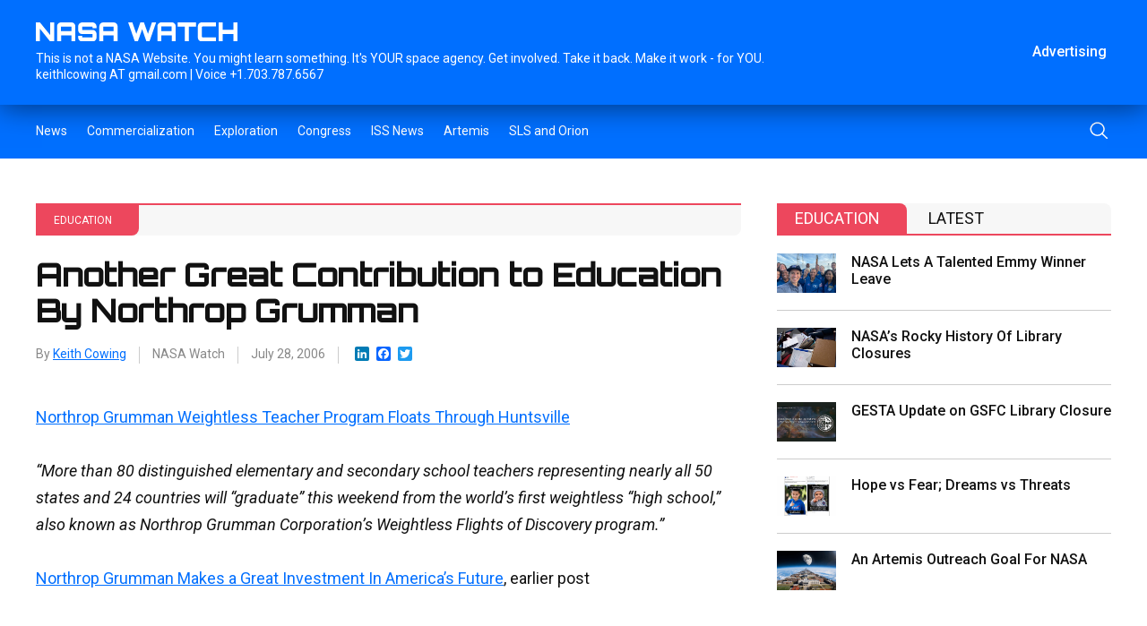

--- FILE ---
content_type: text/html; charset=UTF-8
request_url: https://nasawatch.com/education/another-great-contribution-to-education-by-northrop-grumman/
body_size: 12450
content:
<!DOCTYPE html>
<html lang="en-US">
    <head>
        <meta charset="utf-8" />
        <meta name="viewport" content="width=device-width, initial-scale=1" />
        <link rel="stylesheet" href="https://nasawatch.com/wp-content/themes/spaceref/css/style.css" />
        <title>Another Great Contribution to Education By Northrop Grumman - NASA Watch</title>
        <meta name="description" content="This is not a NASA website. You might learn something. It&#039;s YOUR space agency. Get involved. Take it back. Make it work &#8211; for you." />
        <link rel="icon" href="https://nasawatch.com/wp-content/themes/spaceref/favicon-32x32.png" sizes="32x32" type="image/png" />
        <link rel="icon" href="https://nasawatch.com/wp-content/themes/spaceref/favicon-16x16.png" sizes="16x16" type="image/png" />
        <meta name="format-detection" content="telephone=no" />
        <meta name="format-detection" content="address=no" />

        <!-- Global site tag (gtag.js) - Google Analytics -->
        <script async src="https://www.googletagmanager.com/gtag/js?id=UA-669359-1"></script>
        <script>
            window.dataLayer = window.dataLayer || [];
            function gtag(){dataLayer.push(arguments);}
            gtag('js', new Date());

            gtag('config', 'UA-669359-1');
        </script>

        <meta name='robots' content='index, follow, max-image-preview:large, max-snippet:-1, max-video-preview:-1' />
	<style>img:is([sizes="auto" i], [sizes^="auto," i]) { contain-intrinsic-size: 3000px 1500px }</style>
	
	<!-- This site is optimized with the Yoast SEO Premium plugin v26.8 (Yoast SEO v26.8) - https://yoast.com/product/yoast-seo-premium-wordpress/ -->
	<link rel="canonical" href="https://nasawatch.com/education/another-great-contribution-to-education-by-northrop-grumman/" />
	<meta property="og:locale" content="en_US" />
	<meta property="og:type" content="article" />
	<meta property="og:title" content="Another Great Contribution to Education By Northrop Grumman" />
	<meta property="og:description" content="Northrop Grumman Weightless Teacher Program Floats Through Huntsville&#8220;More than 80 distinguished elementary and secondary school teachers representing nearly all 50 states and 24 countries will &#8220;graduate&#8221; this weekend from the world&#8217;s first weightless &#8220;high school,&#8221; also known as Northrop Grumman Corporation&#8217;s Weightless Flights of Discovery program.&#8221;Northrop Grumman Makes a Great Investment In America&#8217;s Future, earlier post" />
	<meta property="og:url" content="https://nasawatch.com/education/another-great-contribution-to-education-by-northrop-grumman/" />
	<meta property="og:site_name" content="NASA Watch" />
	<meta property="article:published_time" content="2006-07-28T12:10:59+00:00" />
	<meta name="author" content="Keith Cowing" />
	<meta name="twitter:card" content="summary_large_image" />
	<meta name="twitter:creator" content="@nasawatch" />
	<meta name="twitter:site" content="@nasawatch" />
	<meta name="twitter:label1" content="Written by" />
	<meta name="twitter:data1" content="Keith Cowing" />
	<script type="application/ld+json" class="yoast-schema-graph">{"@context":"https://schema.org","@graph":[{"@type":"Article","@id":"https://nasawatch.com/education/another-great-contribution-to-education-by-northrop-grumman/#article","isPartOf":{"@id":"https://nasawatch.com/education/another-great-contribution-to-education-by-northrop-grumman/"},"author":{"name":"Keith Cowing","@id":"https://nasawatch.com/#/schema/person/85921a5da5a41b4e3601d1343f2d50fd"},"headline":"Another Great Contribution to Education By Northrop Grumman","datePublished":"2006-07-28T12:10:59+00:00","mainEntityOfPage":{"@id":"https://nasawatch.com/education/another-great-contribution-to-education-by-northrop-grumman/"},"wordCount":66,"publisher":{"@id":"https://nasawatch.com/#organization"},"articleSection":["Education"],"inLanguage":"en-US"},{"@type":"WebPage","@id":"https://nasawatch.com/education/another-great-contribution-to-education-by-northrop-grumman/","url":"https://nasawatch.com/education/another-great-contribution-to-education-by-northrop-grumman/","name":"Another Great Contribution to Education By Northrop Grumman - NASA Watch","isPartOf":{"@id":"https://nasawatch.com/#website"},"datePublished":"2006-07-28T12:10:59+00:00","breadcrumb":{"@id":"https://nasawatch.com/education/another-great-contribution-to-education-by-northrop-grumman/#breadcrumb"},"inLanguage":"en-US","potentialAction":[{"@type":"ReadAction","target":["https://nasawatch.com/education/another-great-contribution-to-education-by-northrop-grumman/"]}]},{"@type":"BreadcrumbList","@id":"https://nasawatch.com/education/another-great-contribution-to-education-by-northrop-grumman/#breadcrumb","itemListElement":[{"@type":"ListItem","position":1,"name":"Home","item":"https://nasawatch.com/"},{"@type":"ListItem","position":2,"name":"Another Great Contribution to Education By Northrop Grumman"}]},{"@type":"WebSite","@id":"https://nasawatch.com/#website","url":"https://nasawatch.com/","name":"NASA Watch","description":"This is not a NASA website. You might learn something. It&#039;s YOUR space agency. Get involved. Take it back. Make it work - for you.","publisher":{"@id":"https://nasawatch.com/#organization"},"potentialAction":[{"@type":"SearchAction","target":{"@type":"EntryPoint","urlTemplate":"https://nasawatch.com/?s={search_term_string}"},"query-input":{"@type":"PropertyValueSpecification","valueRequired":true,"valueName":"search_term_string"}}],"inLanguage":"en-US"},{"@type":"Organization","@id":"https://nasawatch.com/#organization","name":"NASA Watch","url":"https://nasawatch.com/","logo":{"@type":"ImageObject","inLanguage":"en-US","@id":"https://nasawatch.com/#/schema/logo/image/","url":"https://media2.spaceref.com/wp-content/uploads/2022/09/03110254/logo.svg","contentUrl":"https://media2.spaceref.com/wp-content/uploads/2022/09/03110254/logo.svg","width":413,"height":38,"caption":"NASA Watch"},"image":{"@id":"https://nasawatch.com/#/schema/logo/image/"},"sameAs":["https://x.com/nasawatch"]},{"@type":"Person","@id":"https://nasawatch.com/#/schema/person/85921a5da5a41b4e3601d1343f2d50fd","name":"Keith Cowing","image":{"@type":"ImageObject","inLanguage":"en-US","@id":"https://nasawatch.com/#/schema/person/image/","url":"https://secure.gravatar.com/avatar/265c1ec3d6dc55473abfd76e0fc0a50e6e55af16308beaaee9a756b1d4f4fbd6?s=96&d=mm&r=g","contentUrl":"https://secure.gravatar.com/avatar/265c1ec3d6dc55473abfd76e0fc0a50e6e55af16308beaaee9a756b1d4f4fbd6?s=96&d=mm&r=g","caption":"Keith Cowing"},"description":"NASA Watch founder, Explorers Club Fellow, ex-NASA, Away Teams, Journalist, Space &amp; Astrobiology, Lapsed climber.","url":"https://nasawatch.com/author/keith_cowing/"}]}</script>
	<!-- / Yoast SEO Premium plugin. -->


<link rel='dns-prefetch' href='//static.addtoany.com' />
<script type="text/javascript">
/* <![CDATA[ */
window._wpemojiSettings = {"baseUrl":"https:\/\/s.w.org\/images\/core\/emoji\/16.0.1\/72x72\/","ext":".png","svgUrl":"https:\/\/s.w.org\/images\/core\/emoji\/16.0.1\/svg\/","svgExt":".svg","source":{"concatemoji":"https:\/\/nasawatch.com\/wp-includes\/js\/wp-emoji-release.min.js?ver=6.8.3"}};
/*! This file is auto-generated */
!function(s,n){var o,i,e;function c(e){try{var t={supportTests:e,timestamp:(new Date).valueOf()};sessionStorage.setItem(o,JSON.stringify(t))}catch(e){}}function p(e,t,n){e.clearRect(0,0,e.canvas.width,e.canvas.height),e.fillText(t,0,0);var t=new Uint32Array(e.getImageData(0,0,e.canvas.width,e.canvas.height).data),a=(e.clearRect(0,0,e.canvas.width,e.canvas.height),e.fillText(n,0,0),new Uint32Array(e.getImageData(0,0,e.canvas.width,e.canvas.height).data));return t.every(function(e,t){return e===a[t]})}function u(e,t){e.clearRect(0,0,e.canvas.width,e.canvas.height),e.fillText(t,0,0);for(var n=e.getImageData(16,16,1,1),a=0;a<n.data.length;a++)if(0!==n.data[a])return!1;return!0}function f(e,t,n,a){switch(t){case"flag":return n(e,"\ud83c\udff3\ufe0f\u200d\u26a7\ufe0f","\ud83c\udff3\ufe0f\u200b\u26a7\ufe0f")?!1:!n(e,"\ud83c\udde8\ud83c\uddf6","\ud83c\udde8\u200b\ud83c\uddf6")&&!n(e,"\ud83c\udff4\udb40\udc67\udb40\udc62\udb40\udc65\udb40\udc6e\udb40\udc67\udb40\udc7f","\ud83c\udff4\u200b\udb40\udc67\u200b\udb40\udc62\u200b\udb40\udc65\u200b\udb40\udc6e\u200b\udb40\udc67\u200b\udb40\udc7f");case"emoji":return!a(e,"\ud83e\udedf")}return!1}function g(e,t,n,a){var r="undefined"!=typeof WorkerGlobalScope&&self instanceof WorkerGlobalScope?new OffscreenCanvas(300,150):s.createElement("canvas"),o=r.getContext("2d",{willReadFrequently:!0}),i=(o.textBaseline="top",o.font="600 32px Arial",{});return e.forEach(function(e){i[e]=t(o,e,n,a)}),i}function t(e){var t=s.createElement("script");t.src=e,t.defer=!0,s.head.appendChild(t)}"undefined"!=typeof Promise&&(o="wpEmojiSettingsSupports",i=["flag","emoji"],n.supports={everything:!0,everythingExceptFlag:!0},e=new Promise(function(e){s.addEventListener("DOMContentLoaded",e,{once:!0})}),new Promise(function(t){var n=function(){try{var e=JSON.parse(sessionStorage.getItem(o));if("object"==typeof e&&"number"==typeof e.timestamp&&(new Date).valueOf()<e.timestamp+604800&&"object"==typeof e.supportTests)return e.supportTests}catch(e){}return null}();if(!n){if("undefined"!=typeof Worker&&"undefined"!=typeof OffscreenCanvas&&"undefined"!=typeof URL&&URL.createObjectURL&&"undefined"!=typeof Blob)try{var e="postMessage("+g.toString()+"("+[JSON.stringify(i),f.toString(),p.toString(),u.toString()].join(",")+"));",a=new Blob([e],{type:"text/javascript"}),r=new Worker(URL.createObjectURL(a),{name:"wpTestEmojiSupports"});return void(r.onmessage=function(e){c(n=e.data),r.terminate(),t(n)})}catch(e){}c(n=g(i,f,p,u))}t(n)}).then(function(e){for(var t in e)n.supports[t]=e[t],n.supports.everything=n.supports.everything&&n.supports[t],"flag"!==t&&(n.supports.everythingExceptFlag=n.supports.everythingExceptFlag&&n.supports[t]);n.supports.everythingExceptFlag=n.supports.everythingExceptFlag&&!n.supports.flag,n.DOMReady=!1,n.readyCallback=function(){n.DOMReady=!0}}).then(function(){return e}).then(function(){var e;n.supports.everything||(n.readyCallback(),(e=n.source||{}).concatemoji?t(e.concatemoji):e.wpemoji&&e.twemoji&&(t(e.twemoji),t(e.wpemoji)))}))}((window,document),window._wpemojiSettings);
/* ]]> */
</script>
<style id='wp-emoji-styles-inline-css' type='text/css'>

	img.wp-smiley, img.emoji {
		display: inline !important;
		border: none !important;
		box-shadow: none !important;
		height: 1em !important;
		width: 1em !important;
		margin: 0 0.07em !important;
		vertical-align: -0.1em !important;
		background: none !important;
		padding: 0 !important;
	}
</style>
<link rel='stylesheet' id='wp-block-library-css' href='https://nasawatch.com/wp-includes/css/dist/block-library/style.min.css?ver=6.8.3' type='text/css' media='all' />
<style id='classic-theme-styles-inline-css' type='text/css'>
/*! This file is auto-generated */
.wp-block-button__link{color:#fff;background-color:#32373c;border-radius:9999px;box-shadow:none;text-decoration:none;padding:calc(.667em + 2px) calc(1.333em + 2px);font-size:1.125em}.wp-block-file__button{background:#32373c;color:#fff;text-decoration:none}
</style>
<style id='global-styles-inline-css' type='text/css'>
:root{--wp--preset--aspect-ratio--square: 1;--wp--preset--aspect-ratio--4-3: 4/3;--wp--preset--aspect-ratio--3-4: 3/4;--wp--preset--aspect-ratio--3-2: 3/2;--wp--preset--aspect-ratio--2-3: 2/3;--wp--preset--aspect-ratio--16-9: 16/9;--wp--preset--aspect-ratio--9-16: 9/16;--wp--preset--color--black: #000000;--wp--preset--color--cyan-bluish-gray: #abb8c3;--wp--preset--color--white: #ffffff;--wp--preset--color--pale-pink: #f78da7;--wp--preset--color--vivid-red: #cf2e2e;--wp--preset--color--luminous-vivid-orange: #ff6900;--wp--preset--color--luminous-vivid-amber: #fcb900;--wp--preset--color--light-green-cyan: #7bdcb5;--wp--preset--color--vivid-green-cyan: #00d084;--wp--preset--color--pale-cyan-blue: #8ed1fc;--wp--preset--color--vivid-cyan-blue: #0693e3;--wp--preset--color--vivid-purple: #9b51e0;--wp--preset--gradient--vivid-cyan-blue-to-vivid-purple: linear-gradient(135deg,rgba(6,147,227,1) 0%,rgb(155,81,224) 100%);--wp--preset--gradient--light-green-cyan-to-vivid-green-cyan: linear-gradient(135deg,rgb(122,220,180) 0%,rgb(0,208,130) 100%);--wp--preset--gradient--luminous-vivid-amber-to-luminous-vivid-orange: linear-gradient(135deg,rgba(252,185,0,1) 0%,rgba(255,105,0,1) 100%);--wp--preset--gradient--luminous-vivid-orange-to-vivid-red: linear-gradient(135deg,rgba(255,105,0,1) 0%,rgb(207,46,46) 100%);--wp--preset--gradient--very-light-gray-to-cyan-bluish-gray: linear-gradient(135deg,rgb(238,238,238) 0%,rgb(169,184,195) 100%);--wp--preset--gradient--cool-to-warm-spectrum: linear-gradient(135deg,rgb(74,234,220) 0%,rgb(151,120,209) 20%,rgb(207,42,186) 40%,rgb(238,44,130) 60%,rgb(251,105,98) 80%,rgb(254,248,76) 100%);--wp--preset--gradient--blush-light-purple: linear-gradient(135deg,rgb(255,206,236) 0%,rgb(152,150,240) 100%);--wp--preset--gradient--blush-bordeaux: linear-gradient(135deg,rgb(254,205,165) 0%,rgb(254,45,45) 50%,rgb(107,0,62) 100%);--wp--preset--gradient--luminous-dusk: linear-gradient(135deg,rgb(255,203,112) 0%,rgb(199,81,192) 50%,rgb(65,88,208) 100%);--wp--preset--gradient--pale-ocean: linear-gradient(135deg,rgb(255,245,203) 0%,rgb(182,227,212) 50%,rgb(51,167,181) 100%);--wp--preset--gradient--electric-grass: linear-gradient(135deg,rgb(202,248,128) 0%,rgb(113,206,126) 100%);--wp--preset--gradient--midnight: linear-gradient(135deg,rgb(2,3,129) 0%,rgb(40,116,252) 100%);--wp--preset--font-size--small: 13px;--wp--preset--font-size--medium: 20px;--wp--preset--font-size--large: 36px;--wp--preset--font-size--x-large: 42px;--wp--preset--spacing--20: 0.44rem;--wp--preset--spacing--30: 0.67rem;--wp--preset--spacing--40: 1rem;--wp--preset--spacing--50: 1.5rem;--wp--preset--spacing--60: 2.25rem;--wp--preset--spacing--70: 3.38rem;--wp--preset--spacing--80: 5.06rem;--wp--preset--shadow--natural: 6px 6px 9px rgba(0, 0, 0, 0.2);--wp--preset--shadow--deep: 12px 12px 50px rgba(0, 0, 0, 0.4);--wp--preset--shadow--sharp: 6px 6px 0px rgba(0, 0, 0, 0.2);--wp--preset--shadow--outlined: 6px 6px 0px -3px rgba(255, 255, 255, 1), 6px 6px rgba(0, 0, 0, 1);--wp--preset--shadow--crisp: 6px 6px 0px rgba(0, 0, 0, 1);}:where(.is-layout-flex){gap: 0.5em;}:where(.is-layout-grid){gap: 0.5em;}body .is-layout-flex{display: flex;}.is-layout-flex{flex-wrap: wrap;align-items: center;}.is-layout-flex > :is(*, div){margin: 0;}body .is-layout-grid{display: grid;}.is-layout-grid > :is(*, div){margin: 0;}:where(.wp-block-columns.is-layout-flex){gap: 2em;}:where(.wp-block-columns.is-layout-grid){gap: 2em;}:where(.wp-block-post-template.is-layout-flex){gap: 1.25em;}:where(.wp-block-post-template.is-layout-grid){gap: 1.25em;}.has-black-color{color: var(--wp--preset--color--black) !important;}.has-cyan-bluish-gray-color{color: var(--wp--preset--color--cyan-bluish-gray) !important;}.has-white-color{color: var(--wp--preset--color--white) !important;}.has-pale-pink-color{color: var(--wp--preset--color--pale-pink) !important;}.has-vivid-red-color{color: var(--wp--preset--color--vivid-red) !important;}.has-luminous-vivid-orange-color{color: var(--wp--preset--color--luminous-vivid-orange) !important;}.has-luminous-vivid-amber-color{color: var(--wp--preset--color--luminous-vivid-amber) !important;}.has-light-green-cyan-color{color: var(--wp--preset--color--light-green-cyan) !important;}.has-vivid-green-cyan-color{color: var(--wp--preset--color--vivid-green-cyan) !important;}.has-pale-cyan-blue-color{color: var(--wp--preset--color--pale-cyan-blue) !important;}.has-vivid-cyan-blue-color{color: var(--wp--preset--color--vivid-cyan-blue) !important;}.has-vivid-purple-color{color: var(--wp--preset--color--vivid-purple) !important;}.has-black-background-color{background-color: var(--wp--preset--color--black) !important;}.has-cyan-bluish-gray-background-color{background-color: var(--wp--preset--color--cyan-bluish-gray) !important;}.has-white-background-color{background-color: var(--wp--preset--color--white) !important;}.has-pale-pink-background-color{background-color: var(--wp--preset--color--pale-pink) !important;}.has-vivid-red-background-color{background-color: var(--wp--preset--color--vivid-red) !important;}.has-luminous-vivid-orange-background-color{background-color: var(--wp--preset--color--luminous-vivid-orange) !important;}.has-luminous-vivid-amber-background-color{background-color: var(--wp--preset--color--luminous-vivid-amber) !important;}.has-light-green-cyan-background-color{background-color: var(--wp--preset--color--light-green-cyan) !important;}.has-vivid-green-cyan-background-color{background-color: var(--wp--preset--color--vivid-green-cyan) !important;}.has-pale-cyan-blue-background-color{background-color: var(--wp--preset--color--pale-cyan-blue) !important;}.has-vivid-cyan-blue-background-color{background-color: var(--wp--preset--color--vivid-cyan-blue) !important;}.has-vivid-purple-background-color{background-color: var(--wp--preset--color--vivid-purple) !important;}.has-black-border-color{border-color: var(--wp--preset--color--black) !important;}.has-cyan-bluish-gray-border-color{border-color: var(--wp--preset--color--cyan-bluish-gray) !important;}.has-white-border-color{border-color: var(--wp--preset--color--white) !important;}.has-pale-pink-border-color{border-color: var(--wp--preset--color--pale-pink) !important;}.has-vivid-red-border-color{border-color: var(--wp--preset--color--vivid-red) !important;}.has-luminous-vivid-orange-border-color{border-color: var(--wp--preset--color--luminous-vivid-orange) !important;}.has-luminous-vivid-amber-border-color{border-color: var(--wp--preset--color--luminous-vivid-amber) !important;}.has-light-green-cyan-border-color{border-color: var(--wp--preset--color--light-green-cyan) !important;}.has-vivid-green-cyan-border-color{border-color: var(--wp--preset--color--vivid-green-cyan) !important;}.has-pale-cyan-blue-border-color{border-color: var(--wp--preset--color--pale-cyan-blue) !important;}.has-vivid-cyan-blue-border-color{border-color: var(--wp--preset--color--vivid-cyan-blue) !important;}.has-vivid-purple-border-color{border-color: var(--wp--preset--color--vivid-purple) !important;}.has-vivid-cyan-blue-to-vivid-purple-gradient-background{background: var(--wp--preset--gradient--vivid-cyan-blue-to-vivid-purple) !important;}.has-light-green-cyan-to-vivid-green-cyan-gradient-background{background: var(--wp--preset--gradient--light-green-cyan-to-vivid-green-cyan) !important;}.has-luminous-vivid-amber-to-luminous-vivid-orange-gradient-background{background: var(--wp--preset--gradient--luminous-vivid-amber-to-luminous-vivid-orange) !important;}.has-luminous-vivid-orange-to-vivid-red-gradient-background{background: var(--wp--preset--gradient--luminous-vivid-orange-to-vivid-red) !important;}.has-very-light-gray-to-cyan-bluish-gray-gradient-background{background: var(--wp--preset--gradient--very-light-gray-to-cyan-bluish-gray) !important;}.has-cool-to-warm-spectrum-gradient-background{background: var(--wp--preset--gradient--cool-to-warm-spectrum) !important;}.has-blush-light-purple-gradient-background{background: var(--wp--preset--gradient--blush-light-purple) !important;}.has-blush-bordeaux-gradient-background{background: var(--wp--preset--gradient--blush-bordeaux) !important;}.has-luminous-dusk-gradient-background{background: var(--wp--preset--gradient--luminous-dusk) !important;}.has-pale-ocean-gradient-background{background: var(--wp--preset--gradient--pale-ocean) !important;}.has-electric-grass-gradient-background{background: var(--wp--preset--gradient--electric-grass) !important;}.has-midnight-gradient-background{background: var(--wp--preset--gradient--midnight) !important;}.has-small-font-size{font-size: var(--wp--preset--font-size--small) !important;}.has-medium-font-size{font-size: var(--wp--preset--font-size--medium) !important;}.has-large-font-size{font-size: var(--wp--preset--font-size--large) !important;}.has-x-large-font-size{font-size: var(--wp--preset--font-size--x-large) !important;}
:where(.wp-block-post-template.is-layout-flex){gap: 1.25em;}:where(.wp-block-post-template.is-layout-grid){gap: 1.25em;}
:where(.wp-block-columns.is-layout-flex){gap: 2em;}:where(.wp-block-columns.is-layout-grid){gap: 2em;}
:root :where(.wp-block-pullquote){font-size: 1.5em;line-height: 1.6;}
</style>
<link rel='stylesheet' id='addtoany-css' href='https://nasawatch.com/wp-content/plugins/add-to-any/addtoany.min.css?ver=1.16' type='text/css' media='all' />
<script type="text/javascript" id="addtoany-core-js-before">
/* <![CDATA[ */
window.a2a_config=window.a2a_config||{};a2a_config.callbacks=[];a2a_config.overlays=[];a2a_config.templates={};
/* ]]> */
</script>
<script type="text/javascript" defer src="https://static.addtoany.com/menu/page.js" id="addtoany-core-js"></script>
<script type="text/javascript" src="https://nasawatch.com/wp-includes/js/jquery/jquery.min.js?ver=3.7.1" id="jquery-core-js"></script>
<script type="text/javascript" src="https://nasawatch.com/wp-includes/js/jquery/jquery-migrate.min.js?ver=3.4.1" id="jquery-migrate-js"></script>
<script type="text/javascript" defer src="https://nasawatch.com/wp-content/plugins/add-to-any/addtoany.min.js?ver=1.1" id="addtoany-jquery-js"></script>
<link rel="https://api.w.org/" href="https://nasawatch.com/wp-json/" /><link rel="alternate" title="JSON" type="application/json" href="https://nasawatch.com/wp-json/wp/v2/posts/2729" /><link rel="EditURI" type="application/rsd+xml" title="RSD" href="https://nasawatch.com/xmlrpc.php?rsd" />
<link rel='shortlink' href='https://nasawatch.com/?p=2729' />
<link rel="alternate" title="oEmbed (JSON)" type="application/json+oembed" href="https://nasawatch.com/wp-json/oembed/1.0/embed?url=https%3A%2F%2Fnasawatch.com%2Feducation%2Fanother-great-contribution-to-education-by-northrop-grumman%2F" />
<link rel="alternate" title="oEmbed (XML)" type="text/xml+oembed" href="https://nasawatch.com/wp-json/oembed/1.0/embed?url=https%3A%2F%2Fnasawatch.com%2Feducation%2Fanother-great-contribution-to-education-by-northrop-grumman%2F&#038;format=xml" />
<style></style>    </head>
    <body>
        <main class="main-site">
            <header class="header-site">
                <div class="header-top">
                    <div class="container">
                        <div class="row align-items-center">
                            <div class="col">
                                <div class="header-logo">
                                    <a class="d-block" href="https://nasawatch.com">
                                        <img src="https://nasawatch.com/wp-content/themes/spaceref/images/logo.svg" alt="SPACEREF" class="img" />
                                    </a>
                                </div>
                                <div class="header-info" style="font-size: 1.4rem; line-height: 1.3; margin-top: 1rem;">
                                    <div class="header-info-1">This is not a NASA Website. You might learn something. It's YOUR space agency. Get involved. Take it back. Make it work - for YOU.</div>
                                    <div class="header-info-2"><a href="/cdn-cgi/l/email-protection#dfb4bab6abb7b3bcb0a8b6b1b89fb8b2beb6b3f1bcb0b2">keithlcowing AT gmail.com</a> | Voice <a href="tel:+17037876567">+1.703.787.6567</a></div>
                                </div>
                                <style> @media (max-width: 992px) { .header-info-1 { display: none; } } .wysiwyg p img, .wysiwyg blockquote img {display: inline-block; width: auto; margin: 0;} </style>
                            </div>
                            <!-- /.col -->
                            <div class="col-auto header-toolbar-col">
                                <nav class="header-toolbar">
                                    <ul class="header-toolbar-list d-flex align-items-center list-clear">
                                        <li><a href="https://nasawatch.com/advertising/" class="button button-transparent">Advertising</a></li>
                                                                                    <li><a href="/login/" class="button button-ghost">Log In</a></li>
                                                                                <li><a href="/membership-account/membership-levels/" class="button">Subscribe</a></li>
                                    </ul>
                                </nav>
                            </div>
                            <!-- /.col -->
                            <a href="#" class="navigation-toggle">
                                <span class="navigation-toggle-icon"></span>
                            </a>
                        </div>
                        <!-- /.row -->
                    </div>
                    <!-- /.container -->
                </div>
                <!-- /.header-top -->
                <div class="header-bottom">
                    <div class="container">
                        <div class="row align-items-center">
                            <div class="col">
                                <nav class="header-menu">
                                    <ul id="menu-primary" class="header-menu-list d-flex list-clear"><li id="menu-item-17243" class="menu-item menu-item-type-taxonomy menu-item-object-category menu-item-has-children menu-item-17243"><a href="https://nasawatch.com/news/">News</a>
<ul class="sub-menu">
	<li id="menu-item-17298" class="menu-item menu-item-type-taxonomy menu-item-object-category current-post-ancestor current-menu-parent current-post-parent menu-item-17298"><a href="https://nasawatch.com/education/">Education</a></li>
	<li id="menu-item-17296" class="menu-item menu-item-type-taxonomy menu-item-object-category menu-item-17296"><a href="https://nasawatch.com/personnel-news/">Personnel News</a></li>
	<li id="menu-item-17299" class="menu-item menu-item-type-taxonomy menu-item-object-category menu-item-17299"><a href="https://nasawatch.com/policy/">Policy</a></li>
</ul>
</li>
<li id="menu-item-17242" class="menu-item menu-item-type-taxonomy menu-item-object-category menu-item-17242"><a href="https://nasawatch.com/commercialization/">Commercialization</a></li>
<li id="menu-item-17244" class="menu-item menu-item-type-taxonomy menu-item-object-category menu-item-has-children menu-item-17244"><a href="https://nasawatch.com/exploration/">Exploration</a>
<ul class="sub-menu">
	<li id="menu-item-17245" class="menu-item menu-item-type-taxonomy menu-item-object-category menu-item-17245"><a href="https://nasawatch.com/space-science-news/">Space &amp; Planetary Science</a></li>
</ul>
</li>
<li id="menu-item-17294" class="menu-item menu-item-type-taxonomy menu-item-object-category menu-item-17294"><a href="https://nasawatch.com/congress/">Congress</a></li>
<li id="menu-item-17293" class="menu-item menu-item-type-taxonomy menu-item-object-category menu-item-17293"><a href="https://nasawatch.com/iss-news/">ISS News</a></li>
<li id="menu-item-17301" class="menu-item menu-item-type-taxonomy menu-item-object-category menu-item-17301"><a href="https://nasawatch.com/artemis/">Artemis</a></li>
<li id="menu-item-17297" class="menu-item menu-item-type-taxonomy menu-item-object-category menu-item-17297"><a href="https://nasawatch.com/cev-calv-lsam-eds/">SLS and Orion</a></li>
</ul>                                </nav>
                            </div>
                            <!-- /.col -->
                            <div class="col-auto">
                                <div class="header-search">
                                    <button class="header-search-button" type="submit">
                                        <img src="https://nasawatch.com/wp-content/themes/spaceref/images/search.svg" alt="Search" class="d-block" />
                                    </button>
                                </div>
                            </div>
                            <!-- /.col -->
                        </div>
                        <!-- /.row -->
                    </div>
                    <!-- /.container -->
                    <div class="header-search-panel">
                        <div class="container">
                            <div class="row">
                                <div class="col-12">
                                    <form role="search" method="get" id="search-form" action="https://nasawatch.com/">
                                        <div class="header-search-columns">
                                            <input type="text" id="search" name="s" class="header-search-text" placeholder="Type a keyword" required value="" />
                                            <input type="hidden" />
                                            <a class="header-search-close" type="submit">
                                                <img src="https://nasawatch.com/wp-content/themes/spaceref/images/close.svg" alt="close" class="d-block" />
                                            </a>
                                        </div>
                                    </form>
                                </div>
                                <!-- /.col -->
                            </div>
                            <!-- /.row -->
                        </div>
                        <!-- /.container -->
                    </div>
                    <!-- /.header-search-panel -->
                </div>
                <!-- /.header-bottom -->
            </header>
            <div class="header-push"></div>
            <div class="navigation-mobile">
                <div class="container">
                    <div class="row">
                        <div class="col-12">
                            <ul id="menu-primary-1" class="navigation-mobile-primary list-clear"><li class="menu-item menu-item-type-taxonomy menu-item-object-category menu-item-has-children menu-item-17243"><a href="https://nasawatch.com/news/">News</a>
<ul class="sub-menu">
	<li class="menu-item menu-item-type-taxonomy menu-item-object-category current-post-ancestor current-menu-parent current-post-parent menu-item-17298"><a href="https://nasawatch.com/education/">Education</a></li>
	<li class="menu-item menu-item-type-taxonomy menu-item-object-category menu-item-17296"><a href="https://nasawatch.com/personnel-news/">Personnel News</a></li>
	<li class="menu-item menu-item-type-taxonomy menu-item-object-category menu-item-17299"><a href="https://nasawatch.com/policy/">Policy</a></li>
</ul>
</li>
<li class="menu-item menu-item-type-taxonomy menu-item-object-category menu-item-17242"><a href="https://nasawatch.com/commercialization/">Commercialization</a></li>
<li class="menu-item menu-item-type-taxonomy menu-item-object-category menu-item-has-children menu-item-17244"><a href="https://nasawatch.com/exploration/">Exploration</a>
<ul class="sub-menu">
	<li class="menu-item menu-item-type-taxonomy menu-item-object-category menu-item-17245"><a href="https://nasawatch.com/space-science-news/">Space &amp; Planetary Science</a></li>
</ul>
</li>
<li class="menu-item menu-item-type-taxonomy menu-item-object-category menu-item-17294"><a href="https://nasawatch.com/congress/">Congress</a></li>
<li class="menu-item menu-item-type-taxonomy menu-item-object-category menu-item-17293"><a href="https://nasawatch.com/iss-news/">ISS News</a></li>
<li class="menu-item menu-item-type-taxonomy menu-item-object-category menu-item-17301"><a href="https://nasawatch.com/artemis/">Artemis</a></li>
<li class="menu-item menu-item-type-taxonomy menu-item-object-category menu-item-17297"><a href="https://nasawatch.com/cev-calv-lsam-eds/">SLS and Orion</a></li>
</ul>                            <ul class="navigation-mobile-secondary list-clear d-none">
                                <li><a href="/advertising/" class="button button-transparent">Advertising</a></li>
                                                                    <li><a href="/login/" class="button button-ghost">Log In</a></li>
                                                                <li><a href="/membership-account/membership-levels/" class="button">Subscribe</a></li>
                            </ul>
                        </div>
                        <!-- /.col -->
                    </div>
                    <!-- /.row -->
                </div>
                <!-- /.container -->
            </div>
            <!-- /.navigation-mobile -->
            <div class="content-site">    <div class="content-columns">
        <div class="container">
            <div class="row">
                                                                <div class="col-12 col-lg-8">
                    <article class="article-single">
                                                    <div class="article-single-category">
                                <div class="article-single-category-wrap">
                                                                                                    <a href="/education/">Education</a>
                                </div>
                            </div>
                            <h1>Another Great Contribution to Education By Northrop Grumman</h1>
                            <div class="article-single-meta">
                                <div class="article-single-meta-item">
                                    By
                                    <a href="https://nasawatch.com/author/keith_cowing/">Keith Cowing</a>                                </div>

                                <div class="article-single-meta-item">
                                    NASA Watch
                                </div>

                                                                                                <div class="article-single-meta-item">
                                    July 28, 2006                                </div>
                                <div class="article-single-meta-item">
                                    <div class="addtoany_shortcode"><div class="a2a_kit a2a_kit_size_16 addtoany_list" data-a2a-url="https://nasawatch.com/education/another-great-contribution-to-education-by-northrop-grumman/" data-a2a-title="Another Great Contribution to Education By Northrop Grumman"><a class="a2a_button_linkedin" href="https://www.addtoany.com/add_to/linkedin?linkurl=https%3A%2F%2Fnasawatch.com%2Feducation%2Fanother-great-contribution-to-education-by-northrop-grumman%2F&amp;linkname=Another%20Great%20Contribution%20to%20Education%20By%20Northrop%20Grumman" title="LinkedIn" rel="nofollow noopener" target="_blank"></a><a class="a2a_button_facebook" href="https://www.addtoany.com/add_to/facebook?linkurl=https%3A%2F%2Fnasawatch.com%2Feducation%2Fanother-great-contribution-to-education-by-northrop-grumman%2F&amp;linkname=Another%20Great%20Contribution%20to%20Education%20By%20Northrop%20Grumman" title="Facebook" rel="nofollow noopener" target="_blank"></a><a class="a2a_button_twitter" href="https://www.addtoany.com/add_to/twitter?linkurl=https%3A%2F%2Fnasawatch.com%2Feducation%2Fanother-great-contribution-to-education-by-northrop-grumman%2F&amp;linkname=Another%20Great%20Contribution%20to%20Education%20By%20Northrop%20Grumman" title="Twitter" rel="nofollow noopener" target="_blank"></a></div></div>                                </div>
                                                            </div>
                                                <div class="wysiwyg">
                                                        <p><a href="https://spaceref.com/news/viewpr.html?pid=20504">Northrop Grumman Weightless Teacher Program Floats Through Huntsville</a><P><i>&#8220;More than 80 distinguished elementary and secondary school teachers representing nearly all 50 states and 24 countries will &#8220;graduate&#8221; this weekend from the world&#8217;s first weightless &#8220;high school,&#8221; also known as Northrop Grumman Corporation&#8217;s Weightless Flights of Discovery program.&#8221;</i><P><a href="http://www.nasawatch.com/archives/2006/03/northrop_grumma.html">Northrop Grumman Makes a Great Investment In America&#8217;s Future</a>, earlier post </p>
                        </div>
                        <!-- /.wysiwyg -->
                                                <div class="author-block">
                            <div class="author-thumb">
                                <div class="author-thumb-img">
                                                                            <img src="https://nasawatch.com/wp-content/uploads/2022/08/keith_cowing.jpg" alt="" />
                                                                    </div>
                            </div>
                            <!-- /.author-thumb -->
                            <div class="author-content">
                                <div class="author-name">
                                    <a href="https://nasawatch.com/author/keith_cowing/">Keith Cowing</a>                                </div>
                                <p>NASA Watch founder, Explorers Club Fellow, ex-NASA, Away Teams, Journalist, Space &amp; Astrobiology, Lapsed climber.</p>
                                <div class="author-links">
                                                                    </div>
                            </div>
                        </div>
                        <!-- /.author-block -->
                                                <style>
                            .cld-like-dislike-wrap {
                                position: absolute;
                                right: 0;
                                top: 0;
                                margin-bottom: 0;
                            }
                            .cld-like-dislike-wrap a {
                                text-decoration: none !important;
                            }
                            .cld-common-wrap {
                                min-width: 0;
                            }
                            .cld-like-dislike-wrap .cld-common-wrap.cld-dislike-wrap {
                                margin-right: 0;
                            }
                            h3#comments {
                                font-size: 2rem;
                                margin-bottom: 2rem;
                            }
                            ol.commentlist {
                                margin: 0;
                                padding: 0;
                                list-style: none;
                                font-size: 1.6rem;
                            }
                            .commentlist .comment {
                                background-color: var(--gray-light);
                                border-radius: 0.8rem;
                                margin-bottom: 2rem;
                                padding: 2rem 2.6rem;
                            }
                            .commentlist .comment .comment-body {
                                position: relative;
                            }
                            .comment-respond {
                                margin-bottom: 2rem;
                                padding: 1.5rem 2.6rem;
                            }
                            .commentlist .comment ul.children {
                                margin: 2rem 0 0;
                                padding: 0;
                                list-style: none;
                                border-left: 1px solid #c8c8c8;
                            }
                            .commentlist .comment ul.children .comment {
                                padding-left: 4rem;
                                margin-bottom: 0;
                                padding-right: 0 !important;
                            }
                            .commentlist .comment p {
                                margin: 0;
                            }
                            .comment-respond .must-log-in a,
                            .comment-form a,
                            .commentlist .comment a {
                                text-decoration: underline;
                                color: var(--tertiary);
                            }
                            .comment-respond .must-log-in a:hover,
                            .comment-form a:hover,
                            .commentlist .comment a:hover {
                                color: var(--secondary);
                            }
                            .comment .reply,
                            .commentlist .comment .comment-meta {
                                font-size: 1.4rem;
                            }
                            .commentlist .comment .comment-meta {
                                margin-bottom: 1rem;
                            }
                            .comment .reply {
                                margin-top: 1rem;
                            }
                            .comment .reply a {
                                text-decoration: none;
                                border: 1px solid var(--primary);
                                display: inline-block;
                                padding: 0.2rem 1rem;
                                border-radius: 0.3rem;
                                text-decoration: none;
                            }
                            .comment .reply a:hover {
                                border-color: var(--secondary);
                            }
                            .commentlist .comment .comment-meta a {
                                text-decoration: none;
                                color: var(--gray);
                            }
                            .comment-author img {
                                display: block;
                                position: absolute;
                                left: 0;
                                top: 0.2rem;
                                width: 2.4rem;
                                height: 2.4rem;
                                object-fit: cover;
                                border-radius: 50%;
                            }
                            .comment-author {
                                position: relative;
                                padding-right: 10rem;
                                padding-left: 3.6rem;
                            }
                            .comment-author cite {
                                font-weight: bolder;
                                font-style: normal;
                            }
                            .comment-author .says {
                                display: none;
                            }
                            .comment-form p {
                                margin: 0;
                            }
                            .comment-form .required-field-message {
                                display: none;
                            }
                            .comment-form-comment {
                                margin-bottom: 2rem !important;
                            }
                            .comment-form-comment label {
                                display: block;
                                margin: 0;
                                font-size: 1.4rem;
                            }
                            .comment-form-comment textarea {
                                padding: 1rem 1.9rem;
                                width: 100%;
                                border-radius: var(--radius);
                                border: 1px solid var(--border-color);
                                font-size: 1.4rem;
                                transition: color $d $f, background-color $d $f, border-color $d $f;
                                will-change: color, background-color, border-color;
                                resize: none;
                                font-family: var(--font-family);
                                overflow: auto;
                                height: 12rem;
                                vertical-align: top;
                            }
                            .comment-form .submit {
                                font-size: 1.6rem;
                                font-weight: 500;
                                padding: 1.1rem 3.3rem;
                                background-color: var(--primary) !important;
                                border: 1px solid var(--primary) !important;
                                color: var(--white) !important;
                                display: inline-block;
                                transition: color var(--duration) var(--function), background-color var(--duration) var(--function), border-color var(--duration) var(--function);
                                will-change: color, background-color, border-color;
                                border-radius: var(--radius);
                            }
                            #reply-title small {
                                margin-left: 20px;
                                font-family: var(--font-family);
                            }
                            @media (max-width: 767px) {
                                .commentlist .comment {
                                    font-size: 1.4rem;
                                }
                                .commentlist .comment,
                                .comment-respond {
                                    margin-bottom: 1rem;
                                    padding: 1rem 1.5rem;
                                }
                                .comment-respond {
                                    padding-left: 0;
                                    padding-right: 0;
                                }
                                .commentlist .comment ul.children .comment {
                                    padding-left: 1.5rem;
                                }
                                .commentlist .comment .comment-meta {
                                    font-size: 1.2rem;
                                }
                                .comment-respond .logged-in-as,
                                .comment-respond .must-log-in {
                                    font-size: 1.4rem;
                                }
                            }
                        </style>
                    </article>
                    <!-- /.article-single -->
                                        <div class="related">
                        <div class="related-global-title">MORE FROM
                                                                                            <a href="/education/">Education</a>
                        </div>
                        <div class="row related-list g-0">
                                                            <div class="col-12 col-md-6 col-xl-4">
    <article class="article-block">
                    <div class="article-thumb">
                <a class="d-block" href="https://nasawatch.com/personnel-news/nasa-lets-a-talented-emmy-winner-leave/">
                    <img src="https://nasawatch.com/wp-content/uploads/2026/01/SamiAziz-1024x578.jpg" alt="NASA Lets A Talented Emmy Winner Leave" class="img" />
                </a>
            </div>
            <!-- /.article-thumb -->
                <div class="article-content">
            <div class="article-content-top">
                <div class="article-category">
                                        <a href="/personnel-news/">Personnel News</a>
                </div>
                <div class="article-title">
                    <a href="https://nasawatch.com/personnel-news/nasa-lets-a-talented-emmy-winner-leave/">
                        NASA Lets A Talented Emmy Winner Leave                    </a>
                </div>
            </div>
            <div class="article-toolbar">
                <ul class="article-toolbar-list list-clear d-flex">

                    <li>
                        NASA Watch
                    </li>

                    <li>
                        January 9, 2026                    </li>
                                    </ul>
            </div>
        </div>
        <!-- /.article-content -->
    </article>
</div>
<!-- /.col -->                                                            <div class="col-12 col-md-6 col-xl-4">
    <article class="article-block">
                    <div class="article-thumb">
                <a class="d-block" href="https://nasawatch.com/history/nasas-rocky-history-of-library-closures/">
                    <img src="https://nasawatch.com/wp-content/uploads/2005/08/Books.sm_-1024x768.jpg" alt="NASA&#8217;s Rocky History Of Library Closures" class="img" />
                </a>
            </div>
            <!-- /.article-thumb -->
                <div class="article-content">
            <div class="article-content-top">
                <div class="article-category">
                                        <a href="/history/">History</a>
                </div>
                <div class="article-title">
                    <a href="https://nasawatch.com/history/nasas-rocky-history-of-library-closures/">
                        NASA&#8217;s Rocky History Of Library Closures                    </a>
                </div>
            </div>
            <div class="article-toolbar">
                <ul class="article-toolbar-list list-clear d-flex">

                    <li>
                        NASA Watch
                    </li>

                    <li>
                        January 3, 2026                    </li>
                                    </ul>
            </div>
        </div>
        <!-- /.article-content -->
    </article>
</div>
<!-- /.col -->                                                            <div class="col-12 col-md-6 col-xl-4">
    <article class="article-block">
                    <div class="article-thumb">
                <a class="d-block" href="https://nasawatch.com/budget/gesta-update-on-gsfc-library-closure/">
                    <img src="https://nasawatch.com/wp-content/uploads/2025/11/GESTA-1024x583.png" alt="GESTA Update on GSFC Library Closure" class="img" />
                </a>
            </div>
            <!-- /.article-thumb -->
                <div class="article-content">
            <div class="article-content-top">
                <div class="article-category">
                                        <a href="/budget/">Budget</a>
                </div>
                <div class="article-title">
                    <a href="https://nasawatch.com/budget/gesta-update-on-gsfc-library-closure/">
                        GESTA Update on GSFC Library Closure                    </a>
                </div>
            </div>
            <div class="article-toolbar">
                <ul class="article-toolbar-list list-clear d-flex">

                    <li>
                        NASA Watch
                    </li>

                    <li>
                        January 3, 2026                    </li>
                                    </ul>
            </div>
        </div>
        <!-- /.article-content -->
    </article>
</div>
<!-- /.col -->                                                            <div class="col-12 col-md-6 col-xl-4">
    <article class="article-block">
                    <div class="article-thumb">
                <a class="d-block" href="https://nasawatch.com/exploration/hope-vs-fear-dreams-vs-threats/">
                    <img src="https://nasawatch.com/wp-content/uploads/2026/01/HopeFear-2a-1024x576.png" alt="Hope vs Fear; Dreams vs Threats" class="img" />
                </a>
            </div>
            <!-- /.article-thumb -->
                <div class="article-content">
            <div class="article-content-top">
                <div class="article-category">
                                        <a href="/exploration/">Exploration</a>
                </div>
                <div class="article-title">
                    <a href="https://nasawatch.com/exploration/hope-vs-fear-dreams-vs-threats/">
                        Hope vs Fear; Dreams vs Threats                    </a>
                </div>
            </div>
            <div class="article-toolbar">
                <ul class="article-toolbar-list list-clear d-flex">

                    <li>
                        NASA Watch
                    </li>

                    <li>
                        January 2, 2026                    </li>
                                    </ul>
            </div>
        </div>
        <!-- /.article-content -->
    </article>
</div>
<!-- /.col -->                                                            <div class="col-12 col-md-6 col-xl-4">
    <article class="article-block">
                    <div class="article-thumb">
                <a class="d-block" href="https://nasawatch.com/artemis/an-artemis-outreach-goal-for-nasa/">
                    <img src="https://nasawatch.com/wp-content/uploads/2025/12/schoolsMoon-1024x573.png" alt="An Artemis Outreach Goal For NASA" class="img" />
                </a>
            </div>
            <!-- /.article-thumb -->
                <div class="article-content">
            <div class="article-content-top">
                <div class="article-category">
                                        <a href="/artemis/">Artemis</a>
                </div>
                <div class="article-title">
                    <a href="https://nasawatch.com/artemis/an-artemis-outreach-goal-for-nasa/">
                        An Artemis Outreach Goal For NASA                    </a>
                </div>
            </div>
            <div class="article-toolbar">
                <ul class="article-toolbar-list list-clear d-flex">

                    <li>
                        NASA Watch
                    </li>

                    <li>
                        December 30, 2025                    </li>
                                    </ul>
            </div>
        </div>
        <!-- /.article-content -->
    </article>
</div>
<!-- /.col -->                                                            <div class="col-12 col-md-6 col-xl-4">
    <article class="article-block">
                    <div class="article-thumb">
                <a class="d-block" href="https://nasawatch.com/education/closing-the-gsfc-library/">
                    <img src="https://nasawatch.com/wp-content/uploads/2025/12/NASAGSFCLibary-1024x572.png" alt="Closing The GSFC Library" class="img" />
                </a>
            </div>
            <!-- /.article-thumb -->
                <div class="article-content">
            <div class="article-content-top">
                <div class="article-category">
                                        <a href="/education/">Education</a>
                </div>
                <div class="article-title">
                    <a href="https://nasawatch.com/education/closing-the-gsfc-library/">
                        Closing The GSFC Library                    </a>
                </div>
            </div>
            <div class="article-toolbar">
                <ul class="article-toolbar-list list-clear d-flex">

                    <li>
                        NASA Watch
                    </li>

                    <li>
                        December 5, 2025                    </li>
                                    </ul>
            </div>
        </div>
        <!-- /.article-content -->
    </article>
</div>
<!-- /.col -->                                                    </div>
                        <!-- /.row -->
                    </div>
                    <!-- /.related -->
                                    </div>
                <!-- /.col -->
                <div class="col-12 col-lg-4">
                    <aside class="sidebar">
                                                                        
                        <div class="global-title">
                            <div class="global-title-wrap">
                                                                                                <a href="/education/">Education</a>
                            </div>
                            <div class="global-title-value">LATEST</div>
                        </div>
                                                    <div class="article-small-list">
                                                    <article class="article-small">
                                <div class="article-small-item">
                                    <a class="article-small-link" href="https://nasawatch.com/personnel-news/nasa-lets-a-talented-emmy-winner-leave/">

                                                                                    <span class="article-small-thumb">
                                                <span class="article-small-thumb-img">
                                                    <img src="https://nasawatch.com/wp-content/uploads/2026/01/SamiAziz-1024x578.jpg" alt="NASA Lets A Talented Emmy Winner Leave" />
                                                </span>
                                            </span>
                                                                                <span class="article-small-content">
                                            NASA Lets A Talented Emmy Winner Leave                                        </span>
                                    </a>
                                </div>
                            </article>
                                                    <article class="article-small">
                                <div class="article-small-item">
                                    <a class="article-small-link" href="https://nasawatch.com/history/nasas-rocky-history-of-library-closures/">

                                                                                    <span class="article-small-thumb">
                                                <span class="article-small-thumb-img">
                                                    <img src="https://nasawatch.com/wp-content/uploads/2005/08/Books.sm_-1024x768.jpg" alt="NASA&#8217;s Rocky History Of Library Closures" />
                                                </span>
                                            </span>
                                                                                <span class="article-small-content">
                                            NASA&#8217;s Rocky History Of Library Closures                                        </span>
                                    </a>
                                </div>
                            </article>
                                                    <article class="article-small">
                                <div class="article-small-item">
                                    <a class="article-small-link" href="https://nasawatch.com/budget/gesta-update-on-gsfc-library-closure/">

                                                                                    <span class="article-small-thumb">
                                                <span class="article-small-thumb-img">
                                                    <img src="https://nasawatch.com/wp-content/uploads/2025/11/GESTA-1024x583.png" alt="GESTA Update on GSFC Library Closure" />
                                                </span>
                                            </span>
                                                                                <span class="article-small-content">
                                            GESTA Update on GSFC Library Closure                                        </span>
                                    </a>
                                </div>
                            </article>
                                                    <article class="article-small">
                                <div class="article-small-item">
                                    <a class="article-small-link" href="https://nasawatch.com/exploration/hope-vs-fear-dreams-vs-threats/">

                                                                                    <span class="article-small-thumb">
                                                <span class="article-small-thumb-img">
                                                    <img src="https://nasawatch.com/wp-content/uploads/2026/01/HopeFear-2a-1024x576.png" alt="Hope vs Fear; Dreams vs Threats" />
                                                </span>
                                            </span>
                                                                                <span class="article-small-content">
                                            Hope vs Fear; Dreams vs Threats                                        </span>
                                    </a>
                                </div>
                            </article>
                                                    <article class="article-small">
                                <div class="article-small-item">
                                    <a class="article-small-link" href="https://nasawatch.com/artemis/an-artemis-outreach-goal-for-nasa/">

                                                                                    <span class="article-small-thumb">
                                                <span class="article-small-thumb-img">
                                                    <img src="https://nasawatch.com/wp-content/uploads/2025/12/schoolsMoon-1024x573.png" alt="An Artemis Outreach Goal For NASA" />
                                                </span>
                                            </span>
                                                                                <span class="article-small-content">
                                            An Artemis Outreach Goal For NASA                                        </span>
                                    </a>
                                </div>
                            </article>
                                                    </div>
                            <!-- /.article-small-list -->
                                                
                        <div class="global-title">
    <div class="global-title-wrap">
        Categories
    </div>
</div>
<ul class="categories-list" style="list-style: none; margin: 0 0 30px; padding: 0; font-weight: 500; font-size: 15px;">
    <li><a href="activism">Activism</a></li><li><a href="ask-the-administrator">Administrator Updates</a></li><li><a href="aeronautics">Aeronautics</a></li><li><a href="aircraft">Aircraft</a></li><li><a href="apollo">Apollo</a></li><li><a href="artemis">Artemis</a></li><li><a href="astrobiology">Astrobiology</a></li><li><a href="astronauts">Astronauts</a></li><li><a href="astronomy">Astronomy</a></li><li><a href="biden-space">Biden Space</a></li><li><a href="book-reviews">Book Reviews</a></li><li><a href="budget">Budget</a></li><li><a href="canada">Canada</a></li><li><a href="canadian-space">Canadian Space Agency Watch</a></li><li><a href="cape-canaveral">Cape Canaveral</a></li><li><a href="china">China</a></li><li><a href="columbia">Columbia</a></li><li><a href="commercialization">Commercialization</a></li><li><a href="congress">Congress</a></li><li><a href="coronavirus">Coronavirus</a></li><li><a href="culture">Culture</a></li><li><a href="data">Data</a></li><li><a href="earth-science">Earth Science</a></li><li><a href="education">Education</a></li><li><a href="election-2004">Election 2004</a></li><li><a href="election-2008">Election 2008</a></li><li><a href="election-2012">Election 2012</a></li><li><a href="election-2016">Election 2016</a></li><li><a href="election-2018">Election 2018</a></li><li><a href="election-2020">Election 2020</a></li><li><a href="election-2024">Election 2024</a></li><li><a href="entertainment">Entertainment</a></li><li><a href="exploration">Exploration</a></li><li><a href="export-control">Export Control</a></li><li><a href="financial-management">Financial Management</a></li><li><a href="fire-updates">Fire Updates</a></li><li><a href="gorby">Gorby</a></li><li><a href="history">History</a></li><li><a href="hubble">Hubble</a></li><li><a href="india">India</a></li><li><a href="internet-policies">Internet Policies</a></li><li><a href="isee-3">ISEE-3</a></li><li><a href="iss-news">ISS News</a></li><li><a href="itweb">IT/Web</a></li><li><a href="military-space">Military Space</a></li><li><a href="mir">Mir</a></li><li><a href="moon">Moon</a></li><li><a href="nasa-culture">NASA Culture</a></li><li><a href="nasa-hackspace">NASA Hackspace</a></li><li><a href="new-moon-rising">New Moon Rising</a></li><li><a href="news">News</a></li><li><a href="personnel-news">Personnel News</a></li><li><a href="policy">Policy</a></li><li><a href="poll">Poll</a></li><li><a href="procurement">Procurement</a></li><li><a href="robotics">Robotics</a></li><li><a href="russia">Russia</a></li><li><a href="safety">Safety</a></li><li><a href="security">Security</a></li><li><a href="shutdown">Shutdown</a></li><li><a href="shuttle-news">Shuttle News</a></li><li><a href="shuttle-news-1997-2003">Shuttle News 1997-2003</a></li><li><a href="cev-calv-lsam-eds">SLS and Orion</a></li><li><a href="soft-power">Soft Power</a></li><li><a href="space-science-news">Space &amp; Planetary Science</a></li><li><a href="space-elevators">Space Elevators</a></li><li><a href="space-life-scie">Space Life Science</a></li><li><a href="space-quarterly">Space Quarterly Magazine</a></li><li><a href="space-tourism">Space Tourism</a></li><li><a href="suborbital">suborbital</a></li><li><a href="technology">Technology</a></li><li><a href="transition">Transition</a></li><li><a href="trumpspace">TrumpSpace</a></li><li><a href="uncategorized">Uncategorized</a></li><li><a href="videos">Videos</a></li><li><a href="web-site-news">Web Site News</a></li><li><a href="workforce">Workforce</a></li></ul>

                    </aside>
                </div>
                <!-- /.col -->
            </div>
            <!-- /.row -->
        </div>
        <!-- /.container -->
    </div>
    <!-- /.content-columns -->
    <div class="article-modal">
        <div class="article-modal-background">
            <img src="https://nasawatch.com/wp-content/themes/spaceref/images/background-2.jpg" alt="" class="img">
        </div>
        <div class="article-modal-content">
            <div class="article-modal-logo">
                <img src="https://nasawatch.com/wp-content/themes/spaceref/images/logo.svg" alt="spaceref" class="img">
            </div>
            <div class="article-modal-pull">
            </div>
        </div>
        <!-- /.article-modal-content -->
    </div>
    <!-- /.article-modal -->
<div class="subscribe">
    <div class="container">
        <div class="row align-items-center">
            <div class="col-12 col-lg-6">
                <aside class="subscribe-sidebar">
                    <div class="subscribe-logo">
                        <img src="https://nasawatch.com/wp-content/themes/spaceref/images/logo.svg" alt="SPACEREF" class="img" />
                    </div>
                                                        </aside>
            </div>
            <!-- /.col -->
            <div class="col-12 col-lg-6">
                <div class="tab">
                    <form>
                        <ul class="subscribe-tabs tabs list-clear">
                            <li class="active">Bill Monthly</li>
                            <li>Bill Annually</li>
                        </ul>
                        <div class="subscribe-title">newsletter subscription</div>
                        <div class="box visible">
                                                    </div>
                        <!-- /.box -->
                        <div class="box">
                                                    </div>
                        <!-- /.box -->
                    </form>
                </div>
                <!-- /.tab -->
            </div>
            <!-- /.col -->
        </div>
        <!-- /.row -->
    </div>
    <!-- /.container -->
</div>
<!-- /.subscribe -->            </div>
            <footer class="footer-site">
                <div class="container">
                    <div class="row">
                        <div class="col-12 col-sm-6 col-md-4 col-lg-3">
                                                            <div class="footer-title">Company Information</div>
                                                                                        <ul class="footer-list list-clear">
                                                                                                                        <li><a href="https://nasawatch.com/about/" target="_self">About</a></li>
                                                                                                                                                                <li><a href="https://nasawatch.com/advertising/" target="_self">Advertising</a></li>
                                                                                                                                                                <li><a href="https://nasawatch.com/copyright/" target="_self">Copyright</a></li>
                                                                                                                                                                <li><a href="https://nasawatch.com/privacy-policy/" target="_self">Privacy Policy</a></li>
                                                                                                                                                                <li><a href="https://nasawatch.com/terms-of-use/" target="_self">Terms of Use</a></li>
                                                                                                            </ul>
                                                    </div>
                        <!-- /.col -->
                        <div class="col-12 col-sm-6 col-md-4 col-lg-3">
                                                                                        <ul class="footer-list list-clear">
                                                                                                                                                                                                                                                                                                                                                                                                                                                                </ul>
                                                    </div>
                        <!-- /.col -->
                        <div class="col-12 col-sm-6 col-md-4 col-lg-2">
                            <div class="footer-title">Archives</div>
                            <ul class="footer-list footer-list-2 list-clear">
                                	<li><a href='https://nasawatch.com/2026/'>2026</a></li>
	<li><a href='https://nasawatch.com/2025/'>2025</a></li>
	<li><a href='https://nasawatch.com/2024/'>2024</a></li>
	<li><a href='https://nasawatch.com/2023/'>2023</a></li>
	<li><a href='https://nasawatch.com/2022/'>2022</a></li>
	<li><a href='https://nasawatch.com/2021/'>2021</a></li>
	<li><a href='https://nasawatch.com/2020/'>2020</a></li>
	<li><a href='https://nasawatch.com/2019/'>2019</a></li>
	<li><a href='https://nasawatch.com/2018/'>2018</a></li>
	<li><a href='https://nasawatch.com/2017/'>2017</a></li>
	<li><a href='https://nasawatch.com/2016/'>2016</a></li>
	<li><a href='https://nasawatch.com/2015/'>2015</a></li>
	<li><a href='https://nasawatch.com/2014/'>2014</a></li>
	<li><a href='https://nasawatch.com/2013/'>2013</a></li>
	<li><a href='https://nasawatch.com/2012/'>2012</a></li>
	<li><a href='https://nasawatch.com/2011/'>2011</a></li>
	<li><a href='https://nasawatch.com/2010/'>2010</a></li>
	<li><a href='https://nasawatch.com/2009/'>2009</a></li>
	<li><a href='https://nasawatch.com/2008/'>2008</a></li>
	<li><a href='https://nasawatch.com/2007/'>2007</a></li>
	<li><a href='https://nasawatch.com/2006/'>2006</a></li>
	<li><a href='https://nasawatch.com/2005/'>2005</a></li>
	<li><a href='https://nasawatch.com/2004/'>2004</a></li>
	<li><a href='https://nasawatch.com/2003/'>2003</a></li>
	<li><a href='https://nasawatch.com/2002/'>2002</a></li>
	<li><a href='https://nasawatch.com/2001/'>2001</a></li>
	<li><a href='https://nasawatch.com/2000/'>2000</a></li>
	<li><a href='https://nasawatch.com/1999/'>1999</a></li>
	<li><a href='https://nasawatch.com/1998/'>1998</a></li>
	<li><a href='https://nasawatch.com/1997/'>1997</a></li>
	<li><a href='https://nasawatch.com/1996/'>1996</a></li>
	<li><a href='https://nasawatch.com/1995/'>1995</a></li>
	<li><a href='https://nasawatch.com/1994/'>1994</a></li>
	<li><a href='https://nasawatch.com/1993/'>1993</a></li>
                            </ul>
                        </div>
                        <!-- /.col -->
                        <div class="col-12 col-lg-4">
                            <div class="footer-title">Featured Topics</div>
                            <ul class="footer-list list-clear">
                                                                        <li>
                                            <a href="https://nasawatch.com/internet-policies/the-nasa-cio-still-has-a-lot-of-things-to-fix/">
                                                The NASA CIO Still Has A Lot Of Things To Fix                                            </a>
                                        </li>
                                                                            <li>
                                            <a href="https://nasawatch.com/space-science-news/the-future-of-leag-lunar-exploration-analysis-group/">
                                                The Future of LEAG - Lunar Exploration Analysis Group                                            </a>
                                        </li>
                                                                            <li>
                                            <a href="https://nasawatch.com/history/remembrance-9/">
                                                Remembrance                                            </a>
                                        </li>
                                                                            <li>
                                            <a href="https://nasawatch.com/astrobiology/astrobiology-away-team-at-work-in-antarctica/">
                                                Astrobiology Away Team At Work In Antarctica                                            </a>
                                        </li>
                                                                            <li>
                                            <a href="https://nasawatch.com/trumpspace/space-section-of-ostp-science-technology-highlights-report/">
                                                Space Section of OSTP Science &amp; Technology Highlights Report                                            </a>
                                        </li>
                                                                            <li>
                                            <a href="https://nasawatch.com/artemis/artemis-has-a-strong-historic-resonance/">
                                                Artemis Has A Strong Historic Resonance                                            </a>
                                        </li>
                                                                </ul>
                        </div>
                        <!-- /.col -->
                    </div>
                    <!-- /.row -->
                    <div class="row align-items-center">
                        <div class="col-sm-auto">
                            <div class="footer-logo">
                                <a class="d-block" href="https://nasawatch.com">
                                    <img src="https://nasawatch.com/wp-content/themes/spaceref/images/logo-small.svg" alt="SPACEREF" class="img" />
                                </a>
                            </div>
                        </div>
                        <!-- /.col -->
                        <div class="col-sm">
                            <div class="footer-copyright">
                                                                    <p>2026 © Reston Communications. All rights reserved.</p>
                                                            </div>
                        </div>
                        <!-- /.col -->
                    </div>
                    <!-- /.row -->
                </div>
                <!-- /.container -->
            </footer>
        </main>
        <!-- /.main-site -->
        <script data-cfasync="false" src="/cdn-cgi/scripts/5c5dd728/cloudflare-static/email-decode.min.js"></script><script src="https://code.jquery.com/jquery-3.6.0.min.js" integrity="sha256-/xUj+3OJU5yExlq6GSYGSHk7tPXikynS7ogEvDej/m4=" crossorigin="anonymous"></script>
        <script src="https://cdn.jsdelivr.net/npm/litepicker/dist/litepicker.js"></script>
        <script src="https://nasawatch.com/wp-content/themes/spaceref/js/app.js"></script>
        <script type="speculationrules">
{"prefetch":[{"source":"document","where":{"and":[{"href_matches":"\/*"},{"not":{"href_matches":["\/wp-*.php","\/wp-admin\/*","\/wp-content\/uploads\/*","\/wp-content\/*","\/wp-content\/plugins\/*","\/wp-content\/themes\/spaceref\/*","\/*\\?(.+)"]}},{"not":{"selector_matches":"a[rel~=\"nofollow\"]"}},{"not":{"selector_matches":".no-prefetch, .no-prefetch a"}}]},"eagerness":"conservative"}]}
</script>
    </body>
</html>


--- FILE ---
content_type: text/css
request_url: https://nasawatch.com/wp-content/themes/spaceref/css/style.css
body_size: 16587
content:
@import url("https://fonts.googleapis.com/css2?family=Roboto:ital,wght@0,400;0,500;0,700;1,400;1,500;1,700&display=swap");@import url("https://fonts.googleapis.com/css2?family=Orbitron:wght@500&display=swap");:root{--primary:#006FFF;--secondary:#ED475D;--tertiary:#006FFF;--quaternary:#000000;--text:#111111;--accent:#000D42;--hover:#ED1B2F;--focus:#ED1B2F;--border-color:#CCCCCC;--white:#ffffff;--black:#000000;--gray:#888888;--gray-light:#F7F7F7;--gray-dark:#333333;--green:#00c100;--red:#ED1B2F;--font-size-html:10px;--font-size:1.8rem;--line-height:1.6666666667;--font-family:"Roboto",-apple-system,BlinkMacSystemFont,"Segoe UI",Roboto,"Helvetica Neue",Arial,"Noto Sans",sans-serif,"Apple Color Emoji","Segoe UI Emoji","Segoe UI Symbol","Noto Color Emoji";--font-title:"Orbitron",sans-serif;--duration:0.2s;--function:cubic-bezier(0.4,0.0,0.2,1);--container:128rem;--gap:2rem;--radius:0.4rem;--overlay:rgba(0,0,0,0.8);--shadow:0px 3px 30px rgba(0,0,0,0.51);--z-index-modal:5000;--z-index-overlay:3000}*,:after,:before{-webkit-box-sizing:border-box;box-sizing:border-box}html{height:100%;font-size:var(--font-size-html);-webkit-text-size-adjust:100%;-webkit-tap-highlight-color:rgba(0,0,0,0)}article,aside,figcaption,figure,footer,header,hgroup,main,nav,section{display:block}body{margin:0;font-family:var(--font-family);font-size:var(--font-size);line-height:var(--line-height);color:var(--text);text-align:left;background-color:var(--white);height:100%}:focus{outline:none}[tabindex="-1"]:focus{outline:0!important}hr{-webkit-box-sizing:content-box;box-sizing:content-box;height:0;overflow:visible}h1,h2,h3,h4,h5,h6{margin-top:0;margin-bottom:0.5rem}p{margin-top:0;margin-bottom:1.6666666667em}abbr[data-original-title],abbr[title]{text-decoration:underline;-webkit-text-decoration:underline dotted;text-decoration:underline dotted;cursor:help;border-bottom:0;-webkit-text-decoration-skip-ink:none;text-decoration-skip-ink:none}dl,ol,ul{margin-top:0;margin-bottom:1rem}ol ol,ol ul,ul ol,ul ul{margin-bottom:0}dt{font-weight:700}dd{margin-bottom:0.5rem;margin-left:0}blockquote{margin:0 0 1rem}b,strong{font-weight:bold}small{font-size:80%}sub,sup{position:relative;font-size:75%;line-height:0;vertical-align:baseline}sub{bottom:-0.25em}sup{top:-0.5em}a{color:var(--accent);text-decoration:none;background-color:transparent;-webkit-transition:color var(--duration) var(--function),background-color var(--duration) var(--function),border-color var(--duration) var(--function);transition:color var(--duration) var(--function),background-color var(--duration) var(--function),border-color var(--duration) var(--function);will-change:color,background-color,border-color}a:hover{color:var(--hover)}a.underline{text-decoration:underline}a:not([href]):not([tabindex]){color:inherit;text-decoration:none}a:not([href]):not([tabindex]):focus,a:not([href]):not([tabindex]):hover{color:inherit;text-decoration:none}code,kbd,pre,samp{font-family:SFMono-Regular,Menlo,Monaco,Consolas,"Liberation Mono","Courier New",monospace;font-size:1em}pre{margin-top:0;margin-bottom:1rem;overflow:auto}figure{margin:0 0 1rem}img{vertical-align:middle;border-style:none}svg{overflow:hidden;vertical-align:middle}table{border-collapse:collapse}caption{padding-top:0.75rem;padding-bottom:0.75rem;color:var(--gray-dark);text-align:left;caption-side:bottom}th{text-align:inherit}label{display:inline-block;margin-bottom:0.5rem}button{border-radius:0}button,input,optgroup,select,textarea{margin:0;font-family:inherit;font-size:inherit;line-height:inherit}button,input{overflow:visible}button,select{text-transform:none}select{word-wrap:normal}[type=button],[type=reset],[type=submit],button{-webkit-appearance:button}[type=button]:not(:disabled),[type=reset]:not(:disabled),[type=submit]:not(:disabled),button:not(:disabled){cursor:pointer}[type=button]::-moz-focus-inner,[type=reset]::-moz-focus-inner,[type=submit]::-moz-focus-inner,button::-moz-focus-inner{padding:0;border-style:none}input[type=checkbox],input[type=radio]{-webkit-box-sizing:border-box;box-sizing:border-box;padding:0}input[type=date],input[type=datetime-local],input[type=month],input[type=time]{-webkit-appearance:listbox}textarea{overflow:auto;resize:vertical}fieldset{min-width:0;padding:0;margin:0;border:0}legend{display:block;width:100%;max-width:100%;padding:0;margin-bottom:0.5rem;font-size:1.5rem;line-height:inherit;color:inherit;white-space:normal}progress{vertical-align:baseline}[type=number]::-webkit-inner-spin-button,[type=number]::-webkit-outer-spin-button{height:auto}[type=search]{outline-offset:-2px;-webkit-appearance:none}[type=search]::-webkit-search-decoration{-webkit-appearance:none}::-webkit-file-upload-button{font:inherit;-webkit-appearance:button}output{display:inline-block}summary{display:list-item;cursor:pointer}template{display:none}[hidden]{display:none!important}img{display:block;max-width:100%;width:auto;height:auto}.map-canvas img{max-width:none}.clear{clear:both;display:block;line-height:0;height:0;font-size:0}.clearfix:after{clear:both;content:"";display:table}.alignleft{float:left!important}.alignright{float:right!important}.aligncenter{margin-left:auto!important;margin-right:auto!important}.overflow-hidden{overflow:hidden;display:block}.nowrap{white-space:nowrap}.content-box{-webkit-box-sizing:content-box;box-sizing:content-box}

/*!
 * Bootstrap Grid v5.1.3 (https://getbootstrap.com/)
 * Copyright 2011-2021 The Bootstrap Authors
 * Copyright 2011-2021 Twitter, Inc.
 * Licensed under MIT (https://github.com/twbs/bootstrap/blob/main/LICENSE)
 */:root{--bs-blue:#0d6efd;--bs-indigo:#6610f2;--bs-purple:#6f42c1;--bs-pink:#d63384;--bs-red:#dc3545;--bs-orange:#fd7e14;--bs-yellow:#ffc107;--bs-green:#198754;--bs-teal:#20c997;--bs-cyan:#0dcaf0;--bs-white:#fff;--bs-gray:#6c757d;--bs-gray-dark:#343a40;--bs-gray-100:#f8f9fa;--bs-gray-200:#e9ecef;--bs-gray-300:#dee2e6;--bs-gray-400:#ced4da;--bs-gray-500:#adb5bd;--bs-gray-600:#6c757d;--bs-gray-700:#495057;--bs-gray-800:#343a40;--bs-gray-900:#212529;--bs-primary:#0d6efd;--bs-secondary:#6c757d;--bs-success:#198754;--bs-info:#0dcaf0;--bs-warning:#ffc107;--bs-danger:#dc3545;--bs-light:#f8f9fa;--bs-dark:#212529;--bs-primary-rgb:13,110,253;--bs-secondary-rgb:108,117,125;--bs-success-rgb:25,135,84;--bs-info-rgb:13,202,240;--bs-warning-rgb:255,193,7;--bs-danger-rgb:220,53,69;--bs-light-rgb:248,249,250;--bs-dark-rgb:33,37,41;--bs-white-rgb:255,255,255;--bs-black-rgb:0,0,0;--bs-body-color-rgb:33,37,41;--bs-body-bg-rgb:255,255,255;--bs-font-sans-serif:system-ui,-apple-system,"Segoe UI",Roboto,"Helvetica Neue",Arial,"Noto Sans","Liberation Sans",sans-serif,"Apple Color Emoji","Segoe UI Emoji","Segoe UI Symbol","Noto Color Emoji";--bs-font-monospace:SFMono-Regular,Menlo,Monaco,Consolas,"Liberation Mono","Courier New",monospace;--bs-gradient:linear-gradient(180deg,rgba(255,255,255,0.15),rgba(255,255,255,0));--bs-body-font-family:var(--bs-font-sans-serif);--bs-body-font-size:1rem;--bs-body-font-weight:400;--bs-body-line-height:1.5;--bs-body-color:#212529;--bs-body-bg:#fff}.container,.container-fluid,.container-lg,.container-md,.container-sm,.container-xl,.container-xxl{width:100%;padding-right:var(--bs-gutter-x,0.75rem);padding-left:var(--bs-gutter-x,0.75rem);margin-right:auto;margin-left:auto}@media (min-width:576px){.container,.container-sm{max-width:540px}}@media (min-width:768px){.container,.container-md,.container-sm{max-width:720px}}@media (min-width:992px){.container,.container-lg,.container-md,.container-sm{max-width:960px}}@media (min-width:1200px){.container,.container-lg,.container-md,.container-sm,.container-xl{max-width:1140px}}@media (min-width:1400px){.container,.container-lg,.container-md,.container-sm,.container-xl,.container-xxl{max-width:1320px}}.row{--bs-gutter-x:1.5rem;--bs-gutter-y:0;display:-webkit-box;display:-ms-flexbox;display:flex;-ms-flex-wrap:wrap;flex-wrap:wrap;margin-top:calc(-1 * var(--bs-gutter-y));margin-right:calc(-0.5 * var(--bs-gutter-x));margin-left:calc(-0.5 * var(--bs-gutter-x))}.row>*{-webkit-box-sizing:border-box;box-sizing:border-box;-ms-flex-negative:0;flex-shrink:0;width:100%;max-width:100%;padding-right:calc(var(--bs-gutter-x) * 0.5);padding-left:calc(var(--bs-gutter-x) * 0.5);margin-top:var(--bs-gutter-y)}.col{-webkit-box-flex:1;-ms-flex:1 0 0%;flex:1 0 0%}.row-cols-auto>*{-webkit-box-flex:0;-ms-flex:0 0 auto;flex:0 0 auto;width:auto}.row-cols-1>*{-webkit-box-flex:0;-ms-flex:0 0 auto;flex:0 0 auto;width:100%}.row-cols-2>*{-webkit-box-flex:0;-ms-flex:0 0 auto;flex:0 0 auto;width:50%}.row-cols-3>*{-webkit-box-flex:0;-ms-flex:0 0 auto;flex:0 0 auto;width:33.3333333333%}.row-cols-4>*{-webkit-box-flex:0;-ms-flex:0 0 auto;flex:0 0 auto;width:25%}.row-cols-5>*{-webkit-box-flex:0;-ms-flex:0 0 auto;flex:0 0 auto;width:20%}.row-cols-6>*{-webkit-box-flex:0;-ms-flex:0 0 auto;flex:0 0 auto;width:16.6666666667%}.col-auto{-webkit-box-flex:0;-ms-flex:0 0 auto;flex:0 0 auto;width:auto}.col-1{-webkit-box-flex:0;-ms-flex:0 0 auto;flex:0 0 auto;width:8.33333333%}.col-2{-webkit-box-flex:0;-ms-flex:0 0 auto;flex:0 0 auto;width:16.66666667%}.col-3{-webkit-box-flex:0;-ms-flex:0 0 auto;flex:0 0 auto;width:25%}.col-4{-webkit-box-flex:0;-ms-flex:0 0 auto;flex:0 0 auto;width:33.33333333%}.col-5{-webkit-box-flex:0;-ms-flex:0 0 auto;flex:0 0 auto;width:41.66666667%}.col-6{-webkit-box-flex:0;-ms-flex:0 0 auto;flex:0 0 auto;width:50%}.col-7{-webkit-box-flex:0;-ms-flex:0 0 auto;flex:0 0 auto;width:58.33333333%}.col-8{-webkit-box-flex:0;-ms-flex:0 0 auto;flex:0 0 auto;width:66.66666667%}.col-9{-webkit-box-flex:0;-ms-flex:0 0 auto;flex:0 0 auto;width:75%}.col-10{-webkit-box-flex:0;-ms-flex:0 0 auto;flex:0 0 auto;width:83.33333333%}.col-11{-webkit-box-flex:0;-ms-flex:0 0 auto;flex:0 0 auto;width:91.66666667%}.col-12{-webkit-box-flex:0;-ms-flex:0 0 auto;flex:0 0 auto;width:100%}.offset-1{margin-left:8.33333333%}.offset-2{margin-left:16.66666667%}.offset-3{margin-left:25%}.offset-4{margin-left:33.33333333%}.offset-5{margin-left:41.66666667%}.offset-6{margin-left:50%}.offset-7{margin-left:58.33333333%}.offset-8{margin-left:66.66666667%}.offset-9{margin-left:75%}.offset-10{margin-left:83.33333333%}.offset-11{margin-left:91.66666667%}.g-0,.gx-0{--bs-gutter-x:0}.g-0,.gy-0{--bs-gutter-y:0}.g-1,.gx-1{--bs-gutter-x:0.25rem}.g-1,.gy-1{--bs-gutter-y:0.25rem}.g-2,.gx-2{--bs-gutter-x:0.5rem}.g-2,.gy-2{--bs-gutter-y:0.5rem}.g-3,.gx-3{--bs-gutter-x:1rem}.g-3,.gy-3{--bs-gutter-y:1rem}.g-4,.gx-4{--bs-gutter-x:1.5rem}.g-4,.gy-4{--bs-gutter-y:1.5rem}.g-5,.gx-5{--bs-gutter-x:3rem}.g-5,.gy-5{--bs-gutter-y:3rem}@media (min-width:576px){.col-sm{-webkit-box-flex:1;-ms-flex:1 0 0%;flex:1 0 0%}.row-cols-sm-auto>*{-webkit-box-flex:0;-ms-flex:0 0 auto;flex:0 0 auto;width:auto}.row-cols-sm-1>*{-webkit-box-flex:0;-ms-flex:0 0 auto;flex:0 0 auto;width:100%}.row-cols-sm-2>*{-webkit-box-flex:0;-ms-flex:0 0 auto;flex:0 0 auto;width:50%}.row-cols-sm-3>*{-webkit-box-flex:0;-ms-flex:0 0 auto;flex:0 0 auto;width:33.3333333333%}.row-cols-sm-4>*{-webkit-box-flex:0;-ms-flex:0 0 auto;flex:0 0 auto;width:25%}.row-cols-sm-5>*{-webkit-box-flex:0;-ms-flex:0 0 auto;flex:0 0 auto;width:20%}.row-cols-sm-6>*{-webkit-box-flex:0;-ms-flex:0 0 auto;flex:0 0 auto;width:16.6666666667%}.col-sm-auto{-webkit-box-flex:0;-ms-flex:0 0 auto;flex:0 0 auto;width:auto}.col-sm-1{-webkit-box-flex:0;-ms-flex:0 0 auto;flex:0 0 auto;width:8.33333333%}.col-sm-2{-webkit-box-flex:0;-ms-flex:0 0 auto;flex:0 0 auto;width:16.66666667%}.col-sm-3{-webkit-box-flex:0;-ms-flex:0 0 auto;flex:0 0 auto;width:25%}.col-sm-4{-webkit-box-flex:0;-ms-flex:0 0 auto;flex:0 0 auto;width:33.33333333%}.col-sm-5{-webkit-box-flex:0;-ms-flex:0 0 auto;flex:0 0 auto;width:41.66666667%}.col-sm-6{-webkit-box-flex:0;-ms-flex:0 0 auto;flex:0 0 auto;width:50%}.col-sm-7{-webkit-box-flex:0;-ms-flex:0 0 auto;flex:0 0 auto;width:58.33333333%}.col-sm-8{-webkit-box-flex:0;-ms-flex:0 0 auto;flex:0 0 auto;width:66.66666667%}.col-sm-9{-webkit-box-flex:0;-ms-flex:0 0 auto;flex:0 0 auto;width:75%}.col-sm-10{-webkit-box-flex:0;-ms-flex:0 0 auto;flex:0 0 auto;width:83.33333333%}.col-sm-11{-webkit-box-flex:0;-ms-flex:0 0 auto;flex:0 0 auto;width:91.66666667%}.col-sm-12{-webkit-box-flex:0;-ms-flex:0 0 auto;flex:0 0 auto;width:100%}.offset-sm-0{margin-left:0}.offset-sm-1{margin-left:8.33333333%}.offset-sm-2{margin-left:16.66666667%}.offset-sm-3{margin-left:25%}.offset-sm-4{margin-left:33.33333333%}.offset-sm-5{margin-left:41.66666667%}.offset-sm-6{margin-left:50%}.offset-sm-7{margin-left:58.33333333%}.offset-sm-8{margin-left:66.66666667%}.offset-sm-9{margin-left:75%}.offset-sm-10{margin-left:83.33333333%}.offset-sm-11{margin-left:91.66666667%}.g-sm-0,.gx-sm-0{--bs-gutter-x:0}.g-sm-0,.gy-sm-0{--bs-gutter-y:0}.g-sm-1,.gx-sm-1{--bs-gutter-x:0.25rem}.g-sm-1,.gy-sm-1{--bs-gutter-y:0.25rem}.g-sm-2,.gx-sm-2{--bs-gutter-x:0.5rem}.g-sm-2,.gy-sm-2{--bs-gutter-y:0.5rem}.g-sm-3,.gx-sm-3{--bs-gutter-x:1rem}.g-sm-3,.gy-sm-3{--bs-gutter-y:1rem}.g-sm-4,.gx-sm-4{--bs-gutter-x:1.5rem}.g-sm-4,.gy-sm-4{--bs-gutter-y:1.5rem}.g-sm-5,.gx-sm-5{--bs-gutter-x:3rem}.g-sm-5,.gy-sm-5{--bs-gutter-y:3rem}}@media (min-width:768px){.col-md{-webkit-box-flex:1;-ms-flex:1 0 0%;flex:1 0 0%}.row-cols-md-auto>*{-webkit-box-flex:0;-ms-flex:0 0 auto;flex:0 0 auto;width:auto}.row-cols-md-1>*{-webkit-box-flex:0;-ms-flex:0 0 auto;flex:0 0 auto;width:100%}.row-cols-md-2>*{-webkit-box-flex:0;-ms-flex:0 0 auto;flex:0 0 auto;width:50%}.row-cols-md-3>*{-webkit-box-flex:0;-ms-flex:0 0 auto;flex:0 0 auto;width:33.3333333333%}.row-cols-md-4>*{-webkit-box-flex:0;-ms-flex:0 0 auto;flex:0 0 auto;width:25%}.row-cols-md-5>*{-webkit-box-flex:0;-ms-flex:0 0 auto;flex:0 0 auto;width:20%}.row-cols-md-6>*{-webkit-box-flex:0;-ms-flex:0 0 auto;flex:0 0 auto;width:16.6666666667%}.col-md-auto{-webkit-box-flex:0;-ms-flex:0 0 auto;flex:0 0 auto;width:auto}.col-md-1{-webkit-box-flex:0;-ms-flex:0 0 auto;flex:0 0 auto;width:8.33333333%}.col-md-2{-webkit-box-flex:0;-ms-flex:0 0 auto;flex:0 0 auto;width:16.66666667%}.col-md-3{-webkit-box-flex:0;-ms-flex:0 0 auto;flex:0 0 auto;width:25%}.col-md-4{-webkit-box-flex:0;-ms-flex:0 0 auto;flex:0 0 auto;width:33.33333333%}.col-md-5{-webkit-box-flex:0;-ms-flex:0 0 auto;flex:0 0 auto;width:41.66666667%}.col-md-6{-webkit-box-flex:0;-ms-flex:0 0 auto;flex:0 0 auto;width:50%}.col-md-7{-webkit-box-flex:0;-ms-flex:0 0 auto;flex:0 0 auto;width:58.33333333%}.col-md-8{-webkit-box-flex:0;-ms-flex:0 0 auto;flex:0 0 auto;width:66.66666667%}.col-md-9{-webkit-box-flex:0;-ms-flex:0 0 auto;flex:0 0 auto;width:75%}.col-md-10{-webkit-box-flex:0;-ms-flex:0 0 auto;flex:0 0 auto;width:83.33333333%}.col-md-11{-webkit-box-flex:0;-ms-flex:0 0 auto;flex:0 0 auto;width:91.66666667%}.col-md-12{-webkit-box-flex:0;-ms-flex:0 0 auto;flex:0 0 auto;width:100%}.offset-md-0{margin-left:0}.offset-md-1{margin-left:8.33333333%}.offset-md-2{margin-left:16.66666667%}.offset-md-3{margin-left:25%}.offset-md-4{margin-left:33.33333333%}.offset-md-5{margin-left:41.66666667%}.offset-md-6{margin-left:50%}.offset-md-7{margin-left:58.33333333%}.offset-md-8{margin-left:66.66666667%}.offset-md-9{margin-left:75%}.offset-md-10{margin-left:83.33333333%}.offset-md-11{margin-left:91.66666667%}.g-md-0,.gx-md-0{--bs-gutter-x:0}.g-md-0,.gy-md-0{--bs-gutter-y:0}.g-md-1,.gx-md-1{--bs-gutter-x:0.25rem}.g-md-1,.gy-md-1{--bs-gutter-y:0.25rem}.g-md-2,.gx-md-2{--bs-gutter-x:0.5rem}.g-md-2,.gy-md-2{--bs-gutter-y:0.5rem}.g-md-3,.gx-md-3{--bs-gutter-x:1rem}.g-md-3,.gy-md-3{--bs-gutter-y:1rem}.g-md-4,.gx-md-4{--bs-gutter-x:1.5rem}.g-md-4,.gy-md-4{--bs-gutter-y:1.5rem}.g-md-5,.gx-md-5{--bs-gutter-x:3rem}.g-md-5,.gy-md-5{--bs-gutter-y:3rem}}@media (min-width:992px){.col-lg{-webkit-box-flex:1;-ms-flex:1 0 0%;flex:1 0 0%}.row-cols-lg-auto>*{-webkit-box-flex:0;-ms-flex:0 0 auto;flex:0 0 auto;width:auto}.row-cols-lg-1>*{-webkit-box-flex:0;-ms-flex:0 0 auto;flex:0 0 auto;width:100%}.row-cols-lg-2>*{-webkit-box-flex:0;-ms-flex:0 0 auto;flex:0 0 auto;width:50%}.row-cols-lg-3>*{-webkit-box-flex:0;-ms-flex:0 0 auto;flex:0 0 auto;width:33.3333333333%}.row-cols-lg-4>*{-webkit-box-flex:0;-ms-flex:0 0 auto;flex:0 0 auto;width:25%}.row-cols-lg-5>*{-webkit-box-flex:0;-ms-flex:0 0 auto;flex:0 0 auto;width:20%}.row-cols-lg-6>*{-webkit-box-flex:0;-ms-flex:0 0 auto;flex:0 0 auto;width:16.6666666667%}.col-lg-auto{-webkit-box-flex:0;-ms-flex:0 0 auto;flex:0 0 auto;width:auto}.col-lg-1{-webkit-box-flex:0;-ms-flex:0 0 auto;flex:0 0 auto;width:8.33333333%}.col-lg-2{-webkit-box-flex:0;-ms-flex:0 0 auto;flex:0 0 auto;width:16.66666667%}.col-lg-3{-webkit-box-flex:0;-ms-flex:0 0 auto;flex:0 0 auto;width:25%}.col-lg-4{-webkit-box-flex:0;-ms-flex:0 0 auto;flex:0 0 auto;width:33.33333333%}.col-lg-5{-webkit-box-flex:0;-ms-flex:0 0 auto;flex:0 0 auto;width:41.66666667%}.col-lg-6{-webkit-box-flex:0;-ms-flex:0 0 auto;flex:0 0 auto;width:50%}.col-lg-7{-webkit-box-flex:0;-ms-flex:0 0 auto;flex:0 0 auto;width:58.33333333%}.col-lg-8{-webkit-box-flex:0;-ms-flex:0 0 auto;flex:0 0 auto;width:66.66666667%}.col-lg-9{-webkit-box-flex:0;-ms-flex:0 0 auto;flex:0 0 auto;width:75%}.col-lg-10{-webkit-box-flex:0;-ms-flex:0 0 auto;flex:0 0 auto;width:83.33333333%}.col-lg-11{-webkit-box-flex:0;-ms-flex:0 0 auto;flex:0 0 auto;width:91.66666667%}.col-lg-12{-webkit-box-flex:0;-ms-flex:0 0 auto;flex:0 0 auto;width:100%}.offset-lg-0{margin-left:0}.offset-lg-1{margin-left:8.33333333%}.offset-lg-2{margin-left:16.66666667%}.offset-lg-3{margin-left:25%}.offset-lg-4{margin-left:33.33333333%}.offset-lg-5{margin-left:41.66666667%}.offset-lg-6{margin-left:50%}.offset-lg-7{margin-left:58.33333333%}.offset-lg-8{margin-left:66.66666667%}.offset-lg-9{margin-left:75%}.offset-lg-10{margin-left:83.33333333%}.offset-lg-11{margin-left:91.66666667%}.g-lg-0,.gx-lg-0{--bs-gutter-x:0}.g-lg-0,.gy-lg-0{--bs-gutter-y:0}.g-lg-1,.gx-lg-1{--bs-gutter-x:0.25rem}.g-lg-1,.gy-lg-1{--bs-gutter-y:0.25rem}.g-lg-2,.gx-lg-2{--bs-gutter-x:0.5rem}.g-lg-2,.gy-lg-2{--bs-gutter-y:0.5rem}.g-lg-3,.gx-lg-3{--bs-gutter-x:1rem}.g-lg-3,.gy-lg-3{--bs-gutter-y:1rem}.g-lg-4,.gx-lg-4{--bs-gutter-x:1.5rem}.g-lg-4,.gy-lg-4{--bs-gutter-y:1.5rem}.g-lg-5,.gx-lg-5{--bs-gutter-x:3rem}.g-lg-5,.gy-lg-5{--bs-gutter-y:3rem}}@media (min-width:1200px){.col-xl{-webkit-box-flex:1;-ms-flex:1 0 0%;flex:1 0 0%}.row-cols-xl-auto>*{-webkit-box-flex:0;-ms-flex:0 0 auto;flex:0 0 auto;width:auto}.row-cols-xl-1>*{-webkit-box-flex:0;-ms-flex:0 0 auto;flex:0 0 auto;width:100%}.row-cols-xl-2>*{-webkit-box-flex:0;-ms-flex:0 0 auto;flex:0 0 auto;width:50%}.row-cols-xl-3>*{-webkit-box-flex:0;-ms-flex:0 0 auto;flex:0 0 auto;width:33.3333333333%}.row-cols-xl-4>*{-webkit-box-flex:0;-ms-flex:0 0 auto;flex:0 0 auto;width:25%}.row-cols-xl-5>*{-webkit-box-flex:0;-ms-flex:0 0 auto;flex:0 0 auto;width:20%}.row-cols-xl-6>*{-webkit-box-flex:0;-ms-flex:0 0 auto;flex:0 0 auto;width:16.6666666667%}.col-xl-auto{-webkit-box-flex:0;-ms-flex:0 0 auto;flex:0 0 auto;width:auto}.col-xl-1{-webkit-box-flex:0;-ms-flex:0 0 auto;flex:0 0 auto;width:8.33333333%}.col-xl-2{-webkit-box-flex:0;-ms-flex:0 0 auto;flex:0 0 auto;width:16.66666667%}.col-xl-3{-webkit-box-flex:0;-ms-flex:0 0 auto;flex:0 0 auto;width:25%}.col-xl-4{-webkit-box-flex:0;-ms-flex:0 0 auto;flex:0 0 auto;width:33.33333333%}.col-xl-5{-webkit-box-flex:0;-ms-flex:0 0 auto;flex:0 0 auto;width:41.66666667%}.col-xl-6{-webkit-box-flex:0;-ms-flex:0 0 auto;flex:0 0 auto;width:50%}.col-xl-7{-webkit-box-flex:0;-ms-flex:0 0 auto;flex:0 0 auto;width:58.33333333%}.col-xl-8{-webkit-box-flex:0;-ms-flex:0 0 auto;flex:0 0 auto;width:66.66666667%}.col-xl-9{-webkit-box-flex:0;-ms-flex:0 0 auto;flex:0 0 auto;width:75%}.col-xl-10{-webkit-box-flex:0;-ms-flex:0 0 auto;flex:0 0 auto;width:83.33333333%}.col-xl-11{-webkit-box-flex:0;-ms-flex:0 0 auto;flex:0 0 auto;width:91.66666667%}.col-xl-12{-webkit-box-flex:0;-ms-flex:0 0 auto;flex:0 0 auto;width:100%}.offset-xl-0{margin-left:0}.offset-xl-1{margin-left:8.33333333%}.offset-xl-2{margin-left:16.66666667%}.offset-xl-3{margin-left:25%}.offset-xl-4{margin-left:33.33333333%}.offset-xl-5{margin-left:41.66666667%}.offset-xl-6{margin-left:50%}.offset-xl-7{margin-left:58.33333333%}.offset-xl-8{margin-left:66.66666667%}.offset-xl-9{margin-left:75%}.offset-xl-10{margin-left:83.33333333%}.offset-xl-11{margin-left:91.66666667%}.g-xl-0,.gx-xl-0{--bs-gutter-x:0}.g-xl-0,.gy-xl-0{--bs-gutter-y:0}.g-xl-1,.gx-xl-1{--bs-gutter-x:0.25rem}.g-xl-1,.gy-xl-1{--bs-gutter-y:0.25rem}.g-xl-2,.gx-xl-2{--bs-gutter-x:0.5rem}.g-xl-2,.gy-xl-2{--bs-gutter-y:0.5rem}.g-xl-3,.gx-xl-3{--bs-gutter-x:1rem}.g-xl-3,.gy-xl-3{--bs-gutter-y:1rem}.g-xl-4,.gx-xl-4{--bs-gutter-x:1.5rem}.g-xl-4,.gy-xl-4{--bs-gutter-y:1.5rem}.g-xl-5,.gx-xl-5{--bs-gutter-x:3rem}.g-xl-5,.gy-xl-5{--bs-gutter-y:3rem}}@media (min-width:1400px){.col-xxl{-webkit-box-flex:1;-ms-flex:1 0 0%;flex:1 0 0%}.row-cols-xxl-auto>*{-webkit-box-flex:0;-ms-flex:0 0 auto;flex:0 0 auto;width:auto}.row-cols-xxl-1>*{-webkit-box-flex:0;-ms-flex:0 0 auto;flex:0 0 auto;width:100%}.row-cols-xxl-2>*{-webkit-box-flex:0;-ms-flex:0 0 auto;flex:0 0 auto;width:50%}.row-cols-xxl-3>*{-webkit-box-flex:0;-ms-flex:0 0 auto;flex:0 0 auto;width:33.3333333333%}.row-cols-xxl-4>*{-webkit-box-flex:0;-ms-flex:0 0 auto;flex:0 0 auto;width:25%}.row-cols-xxl-5>*{-webkit-box-flex:0;-ms-flex:0 0 auto;flex:0 0 auto;width:20%}.row-cols-xxl-6>*{-webkit-box-flex:0;-ms-flex:0 0 auto;flex:0 0 auto;width:16.6666666667%}.col-xxl-auto{-webkit-box-flex:0;-ms-flex:0 0 auto;flex:0 0 auto;width:auto}.col-xxl-1{-webkit-box-flex:0;-ms-flex:0 0 auto;flex:0 0 auto;width:8.33333333%}.col-xxl-2{-webkit-box-flex:0;-ms-flex:0 0 auto;flex:0 0 auto;width:16.66666667%}.col-xxl-3{-webkit-box-flex:0;-ms-flex:0 0 auto;flex:0 0 auto;width:25%}.col-xxl-4{-webkit-box-flex:0;-ms-flex:0 0 auto;flex:0 0 auto;width:33.33333333%}.col-xxl-5{-webkit-box-flex:0;-ms-flex:0 0 auto;flex:0 0 auto;width:41.66666667%}.col-xxl-6{-webkit-box-flex:0;-ms-flex:0 0 auto;flex:0 0 auto;width:50%}.col-xxl-7{-webkit-box-flex:0;-ms-flex:0 0 auto;flex:0 0 auto;width:58.33333333%}.col-xxl-8{-webkit-box-flex:0;-ms-flex:0 0 auto;flex:0 0 auto;width:66.66666667%}.col-xxl-9{-webkit-box-flex:0;-ms-flex:0 0 auto;flex:0 0 auto;width:75%}.col-xxl-10{-webkit-box-flex:0;-ms-flex:0 0 auto;flex:0 0 auto;width:83.33333333%}.col-xxl-11{-webkit-box-flex:0;-ms-flex:0 0 auto;flex:0 0 auto;width:91.66666667%}.col-xxl-12{-webkit-box-flex:0;-ms-flex:0 0 auto;flex:0 0 auto;width:100%}.offset-xxl-0{margin-left:0}.offset-xxl-1{margin-left:8.33333333%}.offset-xxl-2{margin-left:16.66666667%}.offset-xxl-3{margin-left:25%}.offset-xxl-4{margin-left:33.33333333%}.offset-xxl-5{margin-left:41.66666667%}.offset-xxl-6{margin-left:50%}.offset-xxl-7{margin-left:58.33333333%}.offset-xxl-8{margin-left:66.66666667%}.offset-xxl-9{margin-left:75%}.offset-xxl-10{margin-left:83.33333333%}.offset-xxl-11{margin-left:91.66666667%}.g-xxl-0,.gx-xxl-0{--bs-gutter-x:0}.g-xxl-0,.gy-xxl-0{--bs-gutter-y:0}.g-xxl-1,.gx-xxl-1{--bs-gutter-x:0.25rem}.g-xxl-1,.gy-xxl-1{--bs-gutter-y:0.25rem}.g-xxl-2,.gx-xxl-2{--bs-gutter-x:0.5rem}.g-xxl-2,.gy-xxl-2{--bs-gutter-y:0.5rem}.g-xxl-3,.gx-xxl-3{--bs-gutter-x:1rem}.g-xxl-3,.gy-xxl-3{--bs-gutter-y:1rem}.g-xxl-4,.gx-xxl-4{--bs-gutter-x:1.5rem}.g-xxl-4,.gy-xxl-4{--bs-gutter-y:1.5rem}.g-xxl-5,.gx-xxl-5{--bs-gutter-x:3rem}.g-xxl-5,.gy-xxl-5{--bs-gutter-y:3rem}}.d-inline{display:inline!important}.d-inline-block{display:inline-block!important}.d-block{display:block!important}.d-grid{display:-ms-grid!important;display:grid!important}.d-table{display:table!important}.d-table-row{display:table-row!important}.d-table-cell{display:table-cell!important}.d-flex{display:-webkit-box!important;display:-ms-flexbox!important;display:flex!important}.d-inline-flex{display:-webkit-inline-box!important;display:-ms-inline-flexbox!important;display:inline-flex!important}.d-none{display:none!important}.flex-fill{-webkit-box-flex:1!important;-ms-flex:1 1 auto!important;flex:1 1 auto!important}.flex-row{-webkit-box-orient:horizontal!important;-webkit-box-direction:normal!important;-ms-flex-direction:row!important;flex-direction:row!important}.flex-column{-webkit-box-orient:vertical!important;-webkit-box-direction:normal!important;-ms-flex-direction:column!important;flex-direction:column!important}.flex-row-reverse{-webkit-box-orient:horizontal!important;-webkit-box-direction:reverse!important;-ms-flex-direction:row-reverse!important;flex-direction:row-reverse!important}.flex-column-reverse{-webkit-box-orient:vertical!important;-webkit-box-direction:reverse!important;-ms-flex-direction:column-reverse!important;flex-direction:column-reverse!important}.flex-grow-0{-webkit-box-flex:0!important;-ms-flex-positive:0!important;flex-grow:0!important}.flex-grow-1{-webkit-box-flex:1!important;-ms-flex-positive:1!important;flex-grow:1!important}.flex-shrink-0{-ms-flex-negative:0!important;flex-shrink:0!important}.flex-shrink-1{-ms-flex-negative:1!important;flex-shrink:1!important}.flex-wrap{-ms-flex-wrap:wrap!important;flex-wrap:wrap!important}.flex-nowrap{-ms-flex-wrap:nowrap!important;flex-wrap:nowrap!important}.flex-wrap-reverse{-ms-flex-wrap:wrap-reverse!important;flex-wrap:wrap-reverse!important}.justify-content-start{-webkit-box-pack:start!important;-ms-flex-pack:start!important;justify-content:flex-start!important}.justify-content-end{-webkit-box-pack:end!important;-ms-flex-pack:end!important;justify-content:flex-end!important}.justify-content-center{-webkit-box-pack:center!important;-ms-flex-pack:center!important;justify-content:center!important}.justify-content-between{-webkit-box-pack:justify!important;-ms-flex-pack:justify!important;justify-content:space-between!important}.justify-content-around{-ms-flex-pack:distribute!important;justify-content:space-around!important}.justify-content-evenly{-webkit-box-pack:space-evenly!important;-ms-flex-pack:space-evenly!important;justify-content:space-evenly!important}.align-items-start{-webkit-box-align:start!important;-ms-flex-align:start!important;align-items:flex-start!important}.align-items-end{-webkit-box-align:end!important;-ms-flex-align:end!important;align-items:flex-end!important}.align-items-center{-webkit-box-align:center!important;-ms-flex-align:center!important;align-items:center!important}.align-items-baseline{-webkit-box-align:baseline!important;-ms-flex-align:baseline!important;align-items:baseline!important}.align-items-stretch{-webkit-box-align:stretch!important;-ms-flex-align:stretch!important;align-items:stretch!important}.align-content-start{-ms-flex-line-pack:start!important;align-content:flex-start!important}.align-content-end{-ms-flex-line-pack:end!important;align-content:flex-end!important}.align-content-center{-ms-flex-line-pack:center!important;align-content:center!important}.align-content-between{-ms-flex-line-pack:justify!important;align-content:space-between!important}.align-content-around{-ms-flex-line-pack:distribute!important;align-content:space-around!important}.align-content-stretch{-ms-flex-line-pack:stretch!important;align-content:stretch!important}.align-self-auto{-ms-flex-item-align:auto!important;-ms-grid-row-align:auto!important;align-self:auto!important}.align-self-start{-ms-flex-item-align:start!important;align-self:flex-start!important}.align-self-end{-ms-flex-item-align:end!important;align-self:flex-end!important}.align-self-center{-ms-flex-item-align:center!important;-ms-grid-row-align:center!important;align-self:center!important}.align-self-baseline{-ms-flex-item-align:baseline!important;align-self:baseline!important}.align-self-stretch{-ms-flex-item-align:stretch!important;-ms-grid-row-align:stretch!important;align-self:stretch!important}.order-first{-webkit-box-ordinal-group:0!important;-ms-flex-order:-1!important;order:-1!important}.order-0{-webkit-box-ordinal-group:1!important;-ms-flex-order:0!important;order:0!important}.order-1{-webkit-box-ordinal-group:2!important;-ms-flex-order:1!important;order:1!important}.order-2{-webkit-box-ordinal-group:3!important;-ms-flex-order:2!important;order:2!important}.order-3{-webkit-box-ordinal-group:4!important;-ms-flex-order:3!important;order:3!important}.order-4{-webkit-box-ordinal-group:5!important;-ms-flex-order:4!important;order:4!important}.order-5{-webkit-box-ordinal-group:6!important;-ms-flex-order:5!important;order:5!important}.order-last{-webkit-box-ordinal-group:7!important;-ms-flex-order:6!important;order:6!important}.m-0{margin:0!important}.m-1{margin:0.25rem!important}.m-2{margin:0.5rem!important}.m-3{margin:1rem!important}.m-4{margin:1.5rem!important}.m-5{margin:3rem!important}.m-auto{margin:auto!important}.mx-0{margin-right:0!important;margin-left:0!important}.mx-1{margin-right:0.25rem!important;margin-left:0.25rem!important}.mx-2{margin-right:0.5rem!important;margin-left:0.5rem!important}.mx-3{margin-right:1rem!important;margin-left:1rem!important}.mx-4{margin-right:1.5rem!important;margin-left:1.5rem!important}.mx-5{margin-right:3rem!important;margin-left:3rem!important}.mx-auto{margin-right:auto!important;margin-left:auto!important}.my-0{margin-top:0!important;margin-bottom:0!important}.my-1{margin-top:0.25rem!important;margin-bottom:0.25rem!important}.my-2{margin-top:0.5rem!important;margin-bottom:0.5rem!important}.my-3{margin-top:1rem!important;margin-bottom:1rem!important}.my-4{margin-top:1.5rem!important;margin-bottom:1.5rem!important}.my-5{margin-top:3rem!important;margin-bottom:3rem!important}.my-auto{margin-top:auto!important;margin-bottom:auto!important}.mt-0{margin-top:0!important}.mt-1{margin-top:0.25rem!important}.mt-2{margin-top:0.5rem!important}.mt-3{margin-top:1rem!important}.mt-4{margin-top:1.5rem!important}.mt-5{margin-top:3rem!important}.mt-auto{margin-top:auto!important}.me-0{margin-right:0!important}.me-1{margin-right:0.25rem!important}.me-2{margin-right:0.5rem!important}.me-3{margin-right:1rem!important}.me-4{margin-right:1.5rem!important}.me-5{margin-right:3rem!important}.me-auto{margin-right:auto!important}.mb-0{margin-bottom:0!important}.mb-1{margin-bottom:0.25rem!important}.mb-2{margin-bottom:0.5rem!important}.mb-3{margin-bottom:1rem!important}.mb-4{margin-bottom:1.5rem!important}.mb-5{margin-bottom:3rem!important}.mb-auto{margin-bottom:auto!important}.ms-0{margin-left:0!important}.ms-1{margin-left:0.25rem!important}.ms-2{margin-left:0.5rem!important}.ms-3{margin-left:1rem!important}.ms-4{margin-left:1.5rem!important}.ms-5{margin-left:3rem!important}.ms-auto{margin-left:auto!important}.p-0{padding:0!important}.p-1{padding:0.25rem!important}.p-2{padding:0.5rem!important}.p-3{padding:1rem!important}.p-4{padding:1.5rem!important}.p-5{padding:3rem!important}.px-0{padding-right:0!important;padding-left:0!important}.px-1{padding-right:0.25rem!important;padding-left:0.25rem!important}.px-2{padding-right:0.5rem!important;padding-left:0.5rem!important}.px-3{padding-right:1rem!important;padding-left:1rem!important}.px-4{padding-right:1.5rem!important;padding-left:1.5rem!important}.px-5{padding-right:3rem!important;padding-left:3rem!important}.py-0{padding-top:0!important;padding-bottom:0!important}.py-1{padding-top:0.25rem!important;padding-bottom:0.25rem!important}.py-2{padding-top:0.5rem!important;padding-bottom:0.5rem!important}.py-3{padding-top:1rem!important;padding-bottom:1rem!important}.py-4{padding-top:1.5rem!important;padding-bottom:1.5rem!important}.py-5{padding-top:3rem!important;padding-bottom:3rem!important}.pt-0{padding-top:0!important}.pt-1{padding-top:0.25rem!important}.pt-2{padding-top:0.5rem!important}.pt-3{padding-top:1rem!important}.pt-4{padding-top:1.5rem!important}.pt-5{padding-top:3rem!important}.pe-0{padding-right:0!important}.pe-1{padding-right:0.25rem!important}.pe-2{padding-right:0.5rem!important}.pe-3{padding-right:1rem!important}.pe-4{padding-right:1.5rem!important}.pe-5{padding-right:3rem!important}.pb-0{padding-bottom:0!important}.pb-1{padding-bottom:0.25rem!important}.pb-2{padding-bottom:0.5rem!important}.pb-3{padding-bottom:1rem!important}.pb-4{padding-bottom:1.5rem!important}.pb-5{padding-bottom:3rem!important}.ps-0{padding-left:0!important}.ps-1{padding-left:0.25rem!important}.ps-2{padding-left:0.5rem!important}.ps-3{padding-left:1rem!important}.ps-4{padding-left:1.5rem!important}.ps-5{padding-left:3rem!important}@media (min-width:576px){.d-sm-inline{display:inline!important}.d-sm-inline-block{display:inline-block!important}.d-sm-block{display:block!important}.d-sm-grid{display:-ms-grid!important;display:grid!important}.d-sm-table{display:table!important}.d-sm-table-row{display:table-row!important}.d-sm-table-cell{display:table-cell!important}.d-sm-flex{display:-webkit-box!important;display:-ms-flexbox!important;display:flex!important}.d-sm-inline-flex{display:-webkit-inline-box!important;display:-ms-inline-flexbox!important;display:inline-flex!important}.d-sm-none{display:none!important}.flex-sm-fill{-webkit-box-flex:1!important;-ms-flex:1 1 auto!important;flex:1 1 auto!important}.flex-sm-row{-webkit-box-orient:horizontal!important;-webkit-box-direction:normal!important;-ms-flex-direction:row!important;flex-direction:row!important}.flex-sm-column{-webkit-box-orient:vertical!important;-webkit-box-direction:normal!important;-ms-flex-direction:column!important;flex-direction:column!important}.flex-sm-row-reverse{-webkit-box-orient:horizontal!important;-webkit-box-direction:reverse!important;-ms-flex-direction:row-reverse!important;flex-direction:row-reverse!important}.flex-sm-column-reverse{-webkit-box-orient:vertical!important;-webkit-box-direction:reverse!important;-ms-flex-direction:column-reverse!important;flex-direction:column-reverse!important}.flex-sm-grow-0{-webkit-box-flex:0!important;-ms-flex-positive:0!important;flex-grow:0!important}.flex-sm-grow-1{-webkit-box-flex:1!important;-ms-flex-positive:1!important;flex-grow:1!important}.flex-sm-shrink-0{-ms-flex-negative:0!important;flex-shrink:0!important}.flex-sm-shrink-1{-ms-flex-negative:1!important;flex-shrink:1!important}.flex-sm-wrap{-ms-flex-wrap:wrap!important;flex-wrap:wrap!important}.flex-sm-nowrap{-ms-flex-wrap:nowrap!important;flex-wrap:nowrap!important}.flex-sm-wrap-reverse{-ms-flex-wrap:wrap-reverse!important;flex-wrap:wrap-reverse!important}.justify-content-sm-start{-webkit-box-pack:start!important;-ms-flex-pack:start!important;justify-content:flex-start!important}.justify-content-sm-end{-webkit-box-pack:end!important;-ms-flex-pack:end!important;justify-content:flex-end!important}.justify-content-sm-center{-webkit-box-pack:center!important;-ms-flex-pack:center!important;justify-content:center!important}.justify-content-sm-between{-webkit-box-pack:justify!important;-ms-flex-pack:justify!important;justify-content:space-between!important}.justify-content-sm-around{-ms-flex-pack:distribute!important;justify-content:space-around!important}.justify-content-sm-evenly{-webkit-box-pack:space-evenly!important;-ms-flex-pack:space-evenly!important;justify-content:space-evenly!important}.align-items-sm-start{-webkit-box-align:start!important;-ms-flex-align:start!important;align-items:flex-start!important}.align-items-sm-end{-webkit-box-align:end!important;-ms-flex-align:end!important;align-items:flex-end!important}.align-items-sm-center{-webkit-box-align:center!important;-ms-flex-align:center!important;align-items:center!important}.align-items-sm-baseline{-webkit-box-align:baseline!important;-ms-flex-align:baseline!important;align-items:baseline!important}.align-items-sm-stretch{-webkit-box-align:stretch!important;-ms-flex-align:stretch!important;align-items:stretch!important}.align-content-sm-start{-ms-flex-line-pack:start!important;align-content:flex-start!important}.align-content-sm-end{-ms-flex-line-pack:end!important;align-content:flex-end!important}.align-content-sm-center{-ms-flex-line-pack:center!important;align-content:center!important}.align-content-sm-between{-ms-flex-line-pack:justify!important;align-content:space-between!important}.align-content-sm-around{-ms-flex-line-pack:distribute!important;align-content:space-around!important}.align-content-sm-stretch{-ms-flex-line-pack:stretch!important;align-content:stretch!important}.align-self-sm-auto{-ms-flex-item-align:auto!important;-ms-grid-row-align:auto!important;align-self:auto!important}.align-self-sm-start{-ms-flex-item-align:start!important;align-self:flex-start!important}.align-self-sm-end{-ms-flex-item-align:end!important;align-self:flex-end!important}.align-self-sm-center{-ms-flex-item-align:center!important;-ms-grid-row-align:center!important;align-self:center!important}.align-self-sm-baseline{-ms-flex-item-align:baseline!important;align-self:baseline!important}.align-self-sm-stretch{-ms-flex-item-align:stretch!important;-ms-grid-row-align:stretch!important;align-self:stretch!important}.order-sm-first{-webkit-box-ordinal-group:0!important;-ms-flex-order:-1!important;order:-1!important}.order-sm-0{-webkit-box-ordinal-group:1!important;-ms-flex-order:0!important;order:0!important}.order-sm-1{-webkit-box-ordinal-group:2!important;-ms-flex-order:1!important;order:1!important}.order-sm-2{-webkit-box-ordinal-group:3!important;-ms-flex-order:2!important;order:2!important}.order-sm-3{-webkit-box-ordinal-group:4!important;-ms-flex-order:3!important;order:3!important}.order-sm-4{-webkit-box-ordinal-group:5!important;-ms-flex-order:4!important;order:4!important}.order-sm-5{-webkit-box-ordinal-group:6!important;-ms-flex-order:5!important;order:5!important}.order-sm-last{-webkit-box-ordinal-group:7!important;-ms-flex-order:6!important;order:6!important}.m-sm-0{margin:0!important}.m-sm-1{margin:0.25rem!important}.m-sm-2{margin:0.5rem!important}.m-sm-3{margin:1rem!important}.m-sm-4{margin:1.5rem!important}.m-sm-5{margin:3rem!important}.m-sm-auto{margin:auto!important}.mx-sm-0{margin-right:0!important;margin-left:0!important}.mx-sm-1{margin-right:0.25rem!important;margin-left:0.25rem!important}.mx-sm-2{margin-right:0.5rem!important;margin-left:0.5rem!important}.mx-sm-3{margin-right:1rem!important;margin-left:1rem!important}.mx-sm-4{margin-right:1.5rem!important;margin-left:1.5rem!important}.mx-sm-5{margin-right:3rem!important;margin-left:3rem!important}.mx-sm-auto{margin-right:auto!important;margin-left:auto!important}.my-sm-0{margin-top:0!important;margin-bottom:0!important}.my-sm-1{margin-top:0.25rem!important;margin-bottom:0.25rem!important}.my-sm-2{margin-top:0.5rem!important;margin-bottom:0.5rem!important}.my-sm-3{margin-top:1rem!important;margin-bottom:1rem!important}.my-sm-4{margin-top:1.5rem!important;margin-bottom:1.5rem!important}.my-sm-5{margin-top:3rem!important;margin-bottom:3rem!important}.my-sm-auto{margin-top:auto!important;margin-bottom:auto!important}.mt-sm-0{margin-top:0!important}.mt-sm-1{margin-top:0.25rem!important}.mt-sm-2{margin-top:0.5rem!important}.mt-sm-3{margin-top:1rem!important}.mt-sm-4{margin-top:1.5rem!important}.mt-sm-5{margin-top:3rem!important}.mt-sm-auto{margin-top:auto!important}.me-sm-0{margin-right:0!important}.me-sm-1{margin-right:0.25rem!important}.me-sm-2{margin-right:0.5rem!important}.me-sm-3{margin-right:1rem!important}.me-sm-4{margin-right:1.5rem!important}.me-sm-5{margin-right:3rem!important}.me-sm-auto{margin-right:auto!important}.mb-sm-0{margin-bottom:0!important}.mb-sm-1{margin-bottom:0.25rem!important}.mb-sm-2{margin-bottom:0.5rem!important}.mb-sm-3{margin-bottom:1rem!important}.mb-sm-4{margin-bottom:1.5rem!important}.mb-sm-5{margin-bottom:3rem!important}.mb-sm-auto{margin-bottom:auto!important}.ms-sm-0{margin-left:0!important}.ms-sm-1{margin-left:0.25rem!important}.ms-sm-2{margin-left:0.5rem!important}.ms-sm-3{margin-left:1rem!important}.ms-sm-4{margin-left:1.5rem!important}.ms-sm-5{margin-left:3rem!important}.ms-sm-auto{margin-left:auto!important}.p-sm-0{padding:0!important}.p-sm-1{padding:0.25rem!important}.p-sm-2{padding:0.5rem!important}.p-sm-3{padding:1rem!important}.p-sm-4{padding:1.5rem!important}.p-sm-5{padding:3rem!important}.px-sm-0{padding-right:0!important;padding-left:0!important}.px-sm-1{padding-right:0.25rem!important;padding-left:0.25rem!important}.px-sm-2{padding-right:0.5rem!important;padding-left:0.5rem!important}.px-sm-3{padding-right:1rem!important;padding-left:1rem!important}.px-sm-4{padding-right:1.5rem!important;padding-left:1.5rem!important}.px-sm-5{padding-right:3rem!important;padding-left:3rem!important}.py-sm-0{padding-top:0!important;padding-bottom:0!important}.py-sm-1{padding-top:0.25rem!important;padding-bottom:0.25rem!important}.py-sm-2{padding-top:0.5rem!important;padding-bottom:0.5rem!important}.py-sm-3{padding-top:1rem!important;padding-bottom:1rem!important}.py-sm-4{padding-top:1.5rem!important;padding-bottom:1.5rem!important}.py-sm-5{padding-top:3rem!important;padding-bottom:3rem!important}.pt-sm-0{padding-top:0!important}.pt-sm-1{padding-top:0.25rem!important}.pt-sm-2{padding-top:0.5rem!important}.pt-sm-3{padding-top:1rem!important}.pt-sm-4{padding-top:1.5rem!important}.pt-sm-5{padding-top:3rem!important}.pe-sm-0{padding-right:0!important}.pe-sm-1{padding-right:0.25rem!important}.pe-sm-2{padding-right:0.5rem!important}.pe-sm-3{padding-right:1rem!important}.pe-sm-4{padding-right:1.5rem!important}.pe-sm-5{padding-right:3rem!important}.pb-sm-0{padding-bottom:0!important}.pb-sm-1{padding-bottom:0.25rem!important}.pb-sm-2{padding-bottom:0.5rem!important}.pb-sm-3{padding-bottom:1rem!important}.pb-sm-4{padding-bottom:1.5rem!important}.pb-sm-5{padding-bottom:3rem!important}.ps-sm-0{padding-left:0!important}.ps-sm-1{padding-left:0.25rem!important}.ps-sm-2{padding-left:0.5rem!important}.ps-sm-3{padding-left:1rem!important}.ps-sm-4{padding-left:1.5rem!important}.ps-sm-5{padding-left:3rem!important}}@media (min-width:768px){.d-md-inline{display:inline!important}.d-md-inline-block{display:inline-block!important}.d-md-block{display:block!important}.d-md-grid{display:-ms-grid!important;display:grid!important}.d-md-table{display:table!important}.d-md-table-row{display:table-row!important}.d-md-table-cell{display:table-cell!important}.d-md-flex{display:-webkit-box!important;display:-ms-flexbox!important;display:flex!important}.d-md-inline-flex{display:-webkit-inline-box!important;display:-ms-inline-flexbox!important;display:inline-flex!important}.d-md-none{display:none!important}.flex-md-fill{-webkit-box-flex:1!important;-ms-flex:1 1 auto!important;flex:1 1 auto!important}.flex-md-row{-webkit-box-orient:horizontal!important;-webkit-box-direction:normal!important;-ms-flex-direction:row!important;flex-direction:row!important}.flex-md-column{-webkit-box-orient:vertical!important;-webkit-box-direction:normal!important;-ms-flex-direction:column!important;flex-direction:column!important}.flex-md-row-reverse{-webkit-box-orient:horizontal!important;-webkit-box-direction:reverse!important;-ms-flex-direction:row-reverse!important;flex-direction:row-reverse!important}.flex-md-column-reverse{-webkit-box-orient:vertical!important;-webkit-box-direction:reverse!important;-ms-flex-direction:column-reverse!important;flex-direction:column-reverse!important}.flex-md-grow-0{-webkit-box-flex:0!important;-ms-flex-positive:0!important;flex-grow:0!important}.flex-md-grow-1{-webkit-box-flex:1!important;-ms-flex-positive:1!important;flex-grow:1!important}.flex-md-shrink-0{-ms-flex-negative:0!important;flex-shrink:0!important}.flex-md-shrink-1{-ms-flex-negative:1!important;flex-shrink:1!important}.flex-md-wrap{-ms-flex-wrap:wrap!important;flex-wrap:wrap!important}.flex-md-nowrap{-ms-flex-wrap:nowrap!important;flex-wrap:nowrap!important}.flex-md-wrap-reverse{-ms-flex-wrap:wrap-reverse!important;flex-wrap:wrap-reverse!important}.justify-content-md-start{-webkit-box-pack:start!important;-ms-flex-pack:start!important;justify-content:flex-start!important}.justify-content-md-end{-webkit-box-pack:end!important;-ms-flex-pack:end!important;justify-content:flex-end!important}.justify-content-md-center{-webkit-box-pack:center!important;-ms-flex-pack:center!important;justify-content:center!important}.justify-content-md-between{-webkit-box-pack:justify!important;-ms-flex-pack:justify!important;justify-content:space-between!important}.justify-content-md-around{-ms-flex-pack:distribute!important;justify-content:space-around!important}.justify-content-md-evenly{-webkit-box-pack:space-evenly!important;-ms-flex-pack:space-evenly!important;justify-content:space-evenly!important}.align-items-md-start{-webkit-box-align:start!important;-ms-flex-align:start!important;align-items:flex-start!important}.align-items-md-end{-webkit-box-align:end!important;-ms-flex-align:end!important;align-items:flex-end!important}.align-items-md-center{-webkit-box-align:center!important;-ms-flex-align:center!important;align-items:center!important}.align-items-md-baseline{-webkit-box-align:baseline!important;-ms-flex-align:baseline!important;align-items:baseline!important}.align-items-md-stretch{-webkit-box-align:stretch!important;-ms-flex-align:stretch!important;align-items:stretch!important}.align-content-md-start{-ms-flex-line-pack:start!important;align-content:flex-start!important}.align-content-md-end{-ms-flex-line-pack:end!important;align-content:flex-end!important}.align-content-md-center{-ms-flex-line-pack:center!important;align-content:center!important}.align-content-md-between{-ms-flex-line-pack:justify!important;align-content:space-between!important}.align-content-md-around{-ms-flex-line-pack:distribute!important;align-content:space-around!important}.align-content-md-stretch{-ms-flex-line-pack:stretch!important;align-content:stretch!important}.align-self-md-auto{-ms-flex-item-align:auto!important;-ms-grid-row-align:auto!important;align-self:auto!important}.align-self-md-start{-ms-flex-item-align:start!important;align-self:flex-start!important}.align-self-md-end{-ms-flex-item-align:end!important;align-self:flex-end!important}.align-self-md-center{-ms-flex-item-align:center!important;-ms-grid-row-align:center!important;align-self:center!important}.align-self-md-baseline{-ms-flex-item-align:baseline!important;align-self:baseline!important}.align-self-md-stretch{-ms-flex-item-align:stretch!important;-ms-grid-row-align:stretch!important;align-self:stretch!important}.order-md-first{-webkit-box-ordinal-group:0!important;-ms-flex-order:-1!important;order:-1!important}.order-md-0{-webkit-box-ordinal-group:1!important;-ms-flex-order:0!important;order:0!important}.order-md-1{-webkit-box-ordinal-group:2!important;-ms-flex-order:1!important;order:1!important}.order-md-2{-webkit-box-ordinal-group:3!important;-ms-flex-order:2!important;order:2!important}.order-md-3{-webkit-box-ordinal-group:4!important;-ms-flex-order:3!important;order:3!important}.order-md-4{-webkit-box-ordinal-group:5!important;-ms-flex-order:4!important;order:4!important}.order-md-5{-webkit-box-ordinal-group:6!important;-ms-flex-order:5!important;order:5!important}.order-md-last{-webkit-box-ordinal-group:7!important;-ms-flex-order:6!important;order:6!important}.m-md-0{margin:0!important}.m-md-1{margin:0.25rem!important}.m-md-2{margin:0.5rem!important}.m-md-3{margin:1rem!important}.m-md-4{margin:1.5rem!important}.m-md-5{margin:3rem!important}.m-md-auto{margin:auto!important}.mx-md-0{margin-right:0!important;margin-left:0!important}.mx-md-1{margin-right:0.25rem!important;margin-left:0.25rem!important}.mx-md-2{margin-right:0.5rem!important;margin-left:0.5rem!important}.mx-md-3{margin-right:1rem!important;margin-left:1rem!important}.mx-md-4{margin-right:1.5rem!important;margin-left:1.5rem!important}.mx-md-5{margin-right:3rem!important;margin-left:3rem!important}.mx-md-auto{margin-right:auto!important;margin-left:auto!important}.my-md-0{margin-top:0!important;margin-bottom:0!important}.my-md-1{margin-top:0.25rem!important;margin-bottom:0.25rem!important}.my-md-2{margin-top:0.5rem!important;margin-bottom:0.5rem!important}.my-md-3{margin-top:1rem!important;margin-bottom:1rem!important}.my-md-4{margin-top:1.5rem!important;margin-bottom:1.5rem!important}.my-md-5{margin-top:3rem!important;margin-bottom:3rem!important}.my-md-auto{margin-top:auto!important;margin-bottom:auto!important}.mt-md-0{margin-top:0!important}.mt-md-1{margin-top:0.25rem!important}.mt-md-2{margin-top:0.5rem!important}.mt-md-3{margin-top:1rem!important}.mt-md-4{margin-top:1.5rem!important}.mt-md-5{margin-top:3rem!important}.mt-md-auto{margin-top:auto!important}.me-md-0{margin-right:0!important}.me-md-1{margin-right:0.25rem!important}.me-md-2{margin-right:0.5rem!important}.me-md-3{margin-right:1rem!important}.me-md-4{margin-right:1.5rem!important}.me-md-5{margin-right:3rem!important}.me-md-auto{margin-right:auto!important}.mb-md-0{margin-bottom:0!important}.mb-md-1{margin-bottom:0.25rem!important}.mb-md-2{margin-bottom:0.5rem!important}.mb-md-3{margin-bottom:1rem!important}.mb-md-4{margin-bottom:1.5rem!important}.mb-md-5{margin-bottom:3rem!important}.mb-md-auto{margin-bottom:auto!important}.ms-md-0{margin-left:0!important}.ms-md-1{margin-left:0.25rem!important}.ms-md-2{margin-left:0.5rem!important}.ms-md-3{margin-left:1rem!important}.ms-md-4{margin-left:1.5rem!important}.ms-md-5{margin-left:3rem!important}.ms-md-auto{margin-left:auto!important}.p-md-0{padding:0!important}.p-md-1{padding:0.25rem!important}.p-md-2{padding:0.5rem!important}.p-md-3{padding:1rem!important}.p-md-4{padding:1.5rem!important}.p-md-5{padding:3rem!important}.px-md-0{padding-right:0!important;padding-left:0!important}.px-md-1{padding-right:0.25rem!important;padding-left:0.25rem!important}.px-md-2{padding-right:0.5rem!important;padding-left:0.5rem!important}.px-md-3{padding-right:1rem!important;padding-left:1rem!important}.px-md-4{padding-right:1.5rem!important;padding-left:1.5rem!important}.px-md-5{padding-right:3rem!important;padding-left:3rem!important}.py-md-0{padding-top:0!important;padding-bottom:0!important}.py-md-1{padding-top:0.25rem!important;padding-bottom:0.25rem!important}.py-md-2{padding-top:0.5rem!important;padding-bottom:0.5rem!important}.py-md-3{padding-top:1rem!important;padding-bottom:1rem!important}.py-md-4{padding-top:1.5rem!important;padding-bottom:1.5rem!important}.py-md-5{padding-top:3rem!important;padding-bottom:3rem!important}.pt-md-0{padding-top:0!important}.pt-md-1{padding-top:0.25rem!important}.pt-md-2{padding-top:0.5rem!important}.pt-md-3{padding-top:1rem!important}.pt-md-4{padding-top:1.5rem!important}.pt-md-5{padding-top:3rem!important}.pe-md-0{padding-right:0!important}.pe-md-1{padding-right:0.25rem!important}.pe-md-2{padding-right:0.5rem!important}.pe-md-3{padding-right:1rem!important}.pe-md-4{padding-right:1.5rem!important}.pe-md-5{padding-right:3rem!important}.pb-md-0{padding-bottom:0!important}.pb-md-1{padding-bottom:0.25rem!important}.pb-md-2{padding-bottom:0.5rem!important}.pb-md-3{padding-bottom:1rem!important}.pb-md-4{padding-bottom:1.5rem!important}.pb-md-5{padding-bottom:3rem!important}.ps-md-0{padding-left:0!important}.ps-md-1{padding-left:0.25rem!important}.ps-md-2{padding-left:0.5rem!important}.ps-md-3{padding-left:1rem!important}.ps-md-4{padding-left:1.5rem!important}.ps-md-5{padding-left:3rem!important}}@media (min-width:992px){.d-lg-inline{display:inline!important}.d-lg-inline-block{display:inline-block!important}.d-lg-block{display:block!important}.d-lg-grid{display:-ms-grid!important;display:grid!important}.d-lg-table{display:table!important}.d-lg-table-row{display:table-row!important}.d-lg-table-cell{display:table-cell!important}.d-lg-flex{display:-webkit-box!important;display:-ms-flexbox!important;display:flex!important}.d-lg-inline-flex{display:-webkit-inline-box!important;display:-ms-inline-flexbox!important;display:inline-flex!important}.d-lg-none{display:none!important}.flex-lg-fill{-webkit-box-flex:1!important;-ms-flex:1 1 auto!important;flex:1 1 auto!important}.flex-lg-row{-webkit-box-orient:horizontal!important;-webkit-box-direction:normal!important;-ms-flex-direction:row!important;flex-direction:row!important}.flex-lg-column{-webkit-box-orient:vertical!important;-webkit-box-direction:normal!important;-ms-flex-direction:column!important;flex-direction:column!important}.flex-lg-row-reverse{-webkit-box-orient:horizontal!important;-webkit-box-direction:reverse!important;-ms-flex-direction:row-reverse!important;flex-direction:row-reverse!important}.flex-lg-column-reverse{-webkit-box-orient:vertical!important;-webkit-box-direction:reverse!important;-ms-flex-direction:column-reverse!important;flex-direction:column-reverse!important}.flex-lg-grow-0{-webkit-box-flex:0!important;-ms-flex-positive:0!important;flex-grow:0!important}.flex-lg-grow-1{-webkit-box-flex:1!important;-ms-flex-positive:1!important;flex-grow:1!important}.flex-lg-shrink-0{-ms-flex-negative:0!important;flex-shrink:0!important}.flex-lg-shrink-1{-ms-flex-negative:1!important;flex-shrink:1!important}.flex-lg-wrap{-ms-flex-wrap:wrap!important;flex-wrap:wrap!important}.flex-lg-nowrap{-ms-flex-wrap:nowrap!important;flex-wrap:nowrap!important}.flex-lg-wrap-reverse{-ms-flex-wrap:wrap-reverse!important;flex-wrap:wrap-reverse!important}.justify-content-lg-start{-webkit-box-pack:start!important;-ms-flex-pack:start!important;justify-content:flex-start!important}.justify-content-lg-end{-webkit-box-pack:end!important;-ms-flex-pack:end!important;justify-content:flex-end!important}.justify-content-lg-center{-webkit-box-pack:center!important;-ms-flex-pack:center!important;justify-content:center!important}.justify-content-lg-between{-webkit-box-pack:justify!important;-ms-flex-pack:justify!important;justify-content:space-between!important}.justify-content-lg-around{-ms-flex-pack:distribute!important;justify-content:space-around!important}.justify-content-lg-evenly{-webkit-box-pack:space-evenly!important;-ms-flex-pack:space-evenly!important;justify-content:space-evenly!important}.align-items-lg-start{-webkit-box-align:start!important;-ms-flex-align:start!important;align-items:flex-start!important}.align-items-lg-end{-webkit-box-align:end!important;-ms-flex-align:end!important;align-items:flex-end!important}.align-items-lg-center{-webkit-box-align:center!important;-ms-flex-align:center!important;align-items:center!important}.align-items-lg-baseline{-webkit-box-align:baseline!important;-ms-flex-align:baseline!important;align-items:baseline!important}.align-items-lg-stretch{-webkit-box-align:stretch!important;-ms-flex-align:stretch!important;align-items:stretch!important}.align-content-lg-start{-ms-flex-line-pack:start!important;align-content:flex-start!important}.align-content-lg-end{-ms-flex-line-pack:end!important;align-content:flex-end!important}.align-content-lg-center{-ms-flex-line-pack:center!important;align-content:center!important}.align-content-lg-between{-ms-flex-line-pack:justify!important;align-content:space-between!important}.align-content-lg-around{-ms-flex-line-pack:distribute!important;align-content:space-around!important}.align-content-lg-stretch{-ms-flex-line-pack:stretch!important;align-content:stretch!important}.align-self-lg-auto{-ms-flex-item-align:auto!important;-ms-grid-row-align:auto!important;align-self:auto!important}.align-self-lg-start{-ms-flex-item-align:start!important;align-self:flex-start!important}.align-self-lg-end{-ms-flex-item-align:end!important;align-self:flex-end!important}.align-self-lg-center{-ms-flex-item-align:center!important;-ms-grid-row-align:center!important;align-self:center!important}.align-self-lg-baseline{-ms-flex-item-align:baseline!important;align-self:baseline!important}.align-self-lg-stretch{-ms-flex-item-align:stretch!important;-ms-grid-row-align:stretch!important;align-self:stretch!important}.order-lg-first{-webkit-box-ordinal-group:0!important;-ms-flex-order:-1!important;order:-1!important}.order-lg-0{-webkit-box-ordinal-group:1!important;-ms-flex-order:0!important;order:0!important}.order-lg-1{-webkit-box-ordinal-group:2!important;-ms-flex-order:1!important;order:1!important}.order-lg-2{-webkit-box-ordinal-group:3!important;-ms-flex-order:2!important;order:2!important}.order-lg-3{-webkit-box-ordinal-group:4!important;-ms-flex-order:3!important;order:3!important}.order-lg-4{-webkit-box-ordinal-group:5!important;-ms-flex-order:4!important;order:4!important}.order-lg-5{-webkit-box-ordinal-group:6!important;-ms-flex-order:5!important;order:5!important}.order-lg-last{-webkit-box-ordinal-group:7!important;-ms-flex-order:6!important;order:6!important}.m-lg-0{margin:0!important}.m-lg-1{margin:0.25rem!important}.m-lg-2{margin:0.5rem!important}.m-lg-3{margin:1rem!important}.m-lg-4{margin:1.5rem!important}.m-lg-5{margin:3rem!important}.m-lg-auto{margin:auto!important}.mx-lg-0{margin-right:0!important;margin-left:0!important}.mx-lg-1{margin-right:0.25rem!important;margin-left:0.25rem!important}.mx-lg-2{margin-right:0.5rem!important;margin-left:0.5rem!important}.mx-lg-3{margin-right:1rem!important;margin-left:1rem!important}.mx-lg-4{margin-right:1.5rem!important;margin-left:1.5rem!important}.mx-lg-5{margin-right:3rem!important;margin-left:3rem!important}.mx-lg-auto{margin-right:auto!important;margin-left:auto!important}.my-lg-0{margin-top:0!important;margin-bottom:0!important}.my-lg-1{margin-top:0.25rem!important;margin-bottom:0.25rem!important}.my-lg-2{margin-top:0.5rem!important;margin-bottom:0.5rem!important}.my-lg-3{margin-top:1rem!important;margin-bottom:1rem!important}.my-lg-4{margin-top:1.5rem!important;margin-bottom:1.5rem!important}.my-lg-5{margin-top:3rem!important;margin-bottom:3rem!important}.my-lg-auto{margin-top:auto!important;margin-bottom:auto!important}.mt-lg-0{margin-top:0!important}.mt-lg-1{margin-top:0.25rem!important}.mt-lg-2{margin-top:0.5rem!important}.mt-lg-3{margin-top:1rem!important}.mt-lg-4{margin-top:1.5rem!important}.mt-lg-5{margin-top:3rem!important}.mt-lg-auto{margin-top:auto!important}.me-lg-0{margin-right:0!important}.me-lg-1{margin-right:0.25rem!important}.me-lg-2{margin-right:0.5rem!important}.me-lg-3{margin-right:1rem!important}.me-lg-4{margin-right:1.5rem!important}.me-lg-5{margin-right:3rem!important}.me-lg-auto{margin-right:auto!important}.mb-lg-0{margin-bottom:0!important}.mb-lg-1{margin-bottom:0.25rem!important}.mb-lg-2{margin-bottom:0.5rem!important}.mb-lg-3{margin-bottom:1rem!important}.mb-lg-4{margin-bottom:1.5rem!important}.mb-lg-5{margin-bottom:3rem!important}.mb-lg-auto{margin-bottom:auto!important}.ms-lg-0{margin-left:0!important}.ms-lg-1{margin-left:0.25rem!important}.ms-lg-2{margin-left:0.5rem!important}.ms-lg-3{margin-left:1rem!important}.ms-lg-4{margin-left:1.5rem!important}.ms-lg-5{margin-left:3rem!important}.ms-lg-auto{margin-left:auto!important}.p-lg-0{padding:0!important}.p-lg-1{padding:0.25rem!important}.p-lg-2{padding:0.5rem!important}.p-lg-3{padding:1rem!important}.p-lg-4{padding:1.5rem!important}.p-lg-5{padding:3rem!important}.px-lg-0{padding-right:0!important;padding-left:0!important}.px-lg-1{padding-right:0.25rem!important;padding-left:0.25rem!important}.px-lg-2{padding-right:0.5rem!important;padding-left:0.5rem!important}.px-lg-3{padding-right:1rem!important;padding-left:1rem!important}.px-lg-4{padding-right:1.5rem!important;padding-left:1.5rem!important}.px-lg-5{padding-right:3rem!important;padding-left:3rem!important}.py-lg-0{padding-top:0!important;padding-bottom:0!important}.py-lg-1{padding-top:0.25rem!important;padding-bottom:0.25rem!important}.py-lg-2{padding-top:0.5rem!important;padding-bottom:0.5rem!important}.py-lg-3{padding-top:1rem!important;padding-bottom:1rem!important}.py-lg-4{padding-top:1.5rem!important;padding-bottom:1.5rem!important}.py-lg-5{padding-top:3rem!important;padding-bottom:3rem!important}.pt-lg-0{padding-top:0!important}.pt-lg-1{padding-top:0.25rem!important}.pt-lg-2{padding-top:0.5rem!important}.pt-lg-3{padding-top:1rem!important}.pt-lg-4{padding-top:1.5rem!important}.pt-lg-5{padding-top:3rem!important}.pe-lg-0{padding-right:0!important}.pe-lg-1{padding-right:0.25rem!important}.pe-lg-2{padding-right:0.5rem!important}.pe-lg-3{padding-right:1rem!important}.pe-lg-4{padding-right:1.5rem!important}.pe-lg-5{padding-right:3rem!important}.pb-lg-0{padding-bottom:0!important}.pb-lg-1{padding-bottom:0.25rem!important}.pb-lg-2{padding-bottom:0.5rem!important}.pb-lg-3{padding-bottom:1rem!important}.pb-lg-4{padding-bottom:1.5rem!important}.pb-lg-5{padding-bottom:3rem!important}.ps-lg-0{padding-left:0!important}.ps-lg-1{padding-left:0.25rem!important}.ps-lg-2{padding-left:0.5rem!important}.ps-lg-3{padding-left:1rem!important}.ps-lg-4{padding-left:1.5rem!important}.ps-lg-5{padding-left:3rem!important}}@media (min-width:1200px){.d-xl-inline{display:inline!important}.d-xl-inline-block{display:inline-block!important}.d-xl-block{display:block!important}.d-xl-grid{display:-ms-grid!important;display:grid!important}.d-xl-table{display:table!important}.d-xl-table-row{display:table-row!important}.d-xl-table-cell{display:table-cell!important}.d-xl-flex{display:-webkit-box!important;display:-ms-flexbox!important;display:flex!important}.d-xl-inline-flex{display:-webkit-inline-box!important;display:-ms-inline-flexbox!important;display:inline-flex!important}.d-xl-none{display:none!important}.flex-xl-fill{-webkit-box-flex:1!important;-ms-flex:1 1 auto!important;flex:1 1 auto!important}.flex-xl-row{-webkit-box-orient:horizontal!important;-webkit-box-direction:normal!important;-ms-flex-direction:row!important;flex-direction:row!important}.flex-xl-column{-webkit-box-orient:vertical!important;-webkit-box-direction:normal!important;-ms-flex-direction:column!important;flex-direction:column!important}.flex-xl-row-reverse{-webkit-box-orient:horizontal!important;-webkit-box-direction:reverse!important;-ms-flex-direction:row-reverse!important;flex-direction:row-reverse!important}.flex-xl-column-reverse{-webkit-box-orient:vertical!important;-webkit-box-direction:reverse!important;-ms-flex-direction:column-reverse!important;flex-direction:column-reverse!important}.flex-xl-grow-0{-webkit-box-flex:0!important;-ms-flex-positive:0!important;flex-grow:0!important}.flex-xl-grow-1{-webkit-box-flex:1!important;-ms-flex-positive:1!important;flex-grow:1!important}.flex-xl-shrink-0{-ms-flex-negative:0!important;flex-shrink:0!important}.flex-xl-shrink-1{-ms-flex-negative:1!important;flex-shrink:1!important}.flex-xl-wrap{-ms-flex-wrap:wrap!important;flex-wrap:wrap!important}.flex-xl-nowrap{-ms-flex-wrap:nowrap!important;flex-wrap:nowrap!important}.flex-xl-wrap-reverse{-ms-flex-wrap:wrap-reverse!important;flex-wrap:wrap-reverse!important}.justify-content-xl-start{-webkit-box-pack:start!important;-ms-flex-pack:start!important;justify-content:flex-start!important}.justify-content-xl-end{-webkit-box-pack:end!important;-ms-flex-pack:end!important;justify-content:flex-end!important}.justify-content-xl-center{-webkit-box-pack:center!important;-ms-flex-pack:center!important;justify-content:center!important}.justify-content-xl-between{-webkit-box-pack:justify!important;-ms-flex-pack:justify!important;justify-content:space-between!important}.justify-content-xl-around{-ms-flex-pack:distribute!important;justify-content:space-around!important}.justify-content-xl-evenly{-webkit-box-pack:space-evenly!important;-ms-flex-pack:space-evenly!important;justify-content:space-evenly!important}.align-items-xl-start{-webkit-box-align:start!important;-ms-flex-align:start!important;align-items:flex-start!important}.align-items-xl-end{-webkit-box-align:end!important;-ms-flex-align:end!important;align-items:flex-end!important}.align-items-xl-center{-webkit-box-align:center!important;-ms-flex-align:center!important;align-items:center!important}.align-items-xl-baseline{-webkit-box-align:baseline!important;-ms-flex-align:baseline!important;align-items:baseline!important}.align-items-xl-stretch{-webkit-box-align:stretch!important;-ms-flex-align:stretch!important;align-items:stretch!important}.align-content-xl-start{-ms-flex-line-pack:start!important;align-content:flex-start!important}.align-content-xl-end{-ms-flex-line-pack:end!important;align-content:flex-end!important}.align-content-xl-center{-ms-flex-line-pack:center!important;align-content:center!important}.align-content-xl-between{-ms-flex-line-pack:justify!important;align-content:space-between!important}.align-content-xl-around{-ms-flex-line-pack:distribute!important;align-content:space-around!important}.align-content-xl-stretch{-ms-flex-line-pack:stretch!important;align-content:stretch!important}.align-self-xl-auto{-ms-flex-item-align:auto!important;-ms-grid-row-align:auto!important;align-self:auto!important}.align-self-xl-start{-ms-flex-item-align:start!important;align-self:flex-start!important}.align-self-xl-end{-ms-flex-item-align:end!important;align-self:flex-end!important}.align-self-xl-center{-ms-flex-item-align:center!important;-ms-grid-row-align:center!important;align-self:center!important}.align-self-xl-baseline{-ms-flex-item-align:baseline!important;align-self:baseline!important}.align-self-xl-stretch{-ms-flex-item-align:stretch!important;-ms-grid-row-align:stretch!important;align-self:stretch!important}.order-xl-first{-webkit-box-ordinal-group:0!important;-ms-flex-order:-1!important;order:-1!important}.order-xl-0{-webkit-box-ordinal-group:1!important;-ms-flex-order:0!important;order:0!important}.order-xl-1{-webkit-box-ordinal-group:2!important;-ms-flex-order:1!important;order:1!important}.order-xl-2{-webkit-box-ordinal-group:3!important;-ms-flex-order:2!important;order:2!important}.order-xl-3{-webkit-box-ordinal-group:4!important;-ms-flex-order:3!important;order:3!important}.order-xl-4{-webkit-box-ordinal-group:5!important;-ms-flex-order:4!important;order:4!important}.order-xl-5{-webkit-box-ordinal-group:6!important;-ms-flex-order:5!important;order:5!important}.order-xl-last{-webkit-box-ordinal-group:7!important;-ms-flex-order:6!important;order:6!important}.m-xl-0{margin:0!important}.m-xl-1{margin:0.25rem!important}.m-xl-2{margin:0.5rem!important}.m-xl-3{margin:1rem!important}.m-xl-4{margin:1.5rem!important}.m-xl-5{margin:3rem!important}.m-xl-auto{margin:auto!important}.mx-xl-0{margin-right:0!important;margin-left:0!important}.mx-xl-1{margin-right:0.25rem!important;margin-left:0.25rem!important}.mx-xl-2{margin-right:0.5rem!important;margin-left:0.5rem!important}.mx-xl-3{margin-right:1rem!important;margin-left:1rem!important}.mx-xl-4{margin-right:1.5rem!important;margin-left:1.5rem!important}.mx-xl-5{margin-right:3rem!important;margin-left:3rem!important}.mx-xl-auto{margin-right:auto!important;margin-left:auto!important}.my-xl-0{margin-top:0!important;margin-bottom:0!important}.my-xl-1{margin-top:0.25rem!important;margin-bottom:0.25rem!important}.my-xl-2{margin-top:0.5rem!important;margin-bottom:0.5rem!important}.my-xl-3{margin-top:1rem!important;margin-bottom:1rem!important}.my-xl-4{margin-top:1.5rem!important;margin-bottom:1.5rem!important}.my-xl-5{margin-top:3rem!important;margin-bottom:3rem!important}.my-xl-auto{margin-top:auto!important;margin-bottom:auto!important}.mt-xl-0{margin-top:0!important}.mt-xl-1{margin-top:0.25rem!important}.mt-xl-2{margin-top:0.5rem!important}.mt-xl-3{margin-top:1rem!important}.mt-xl-4{margin-top:1.5rem!important}.mt-xl-5{margin-top:3rem!important}.mt-xl-auto{margin-top:auto!important}.me-xl-0{margin-right:0!important}.me-xl-1{margin-right:0.25rem!important}.me-xl-2{margin-right:0.5rem!important}.me-xl-3{margin-right:1rem!important}.me-xl-4{margin-right:1.5rem!important}.me-xl-5{margin-right:3rem!important}.me-xl-auto{margin-right:auto!important}.mb-xl-0{margin-bottom:0!important}.mb-xl-1{margin-bottom:0.25rem!important}.mb-xl-2{margin-bottom:0.5rem!important}.mb-xl-3{margin-bottom:1rem!important}.mb-xl-4{margin-bottom:1.5rem!important}.mb-xl-5{margin-bottom:3rem!important}.mb-xl-auto{margin-bottom:auto!important}.ms-xl-0{margin-left:0!important}.ms-xl-1{margin-left:0.25rem!important}.ms-xl-2{margin-left:0.5rem!important}.ms-xl-3{margin-left:1rem!important}.ms-xl-4{margin-left:1.5rem!important}.ms-xl-5{margin-left:3rem!important}.ms-xl-auto{margin-left:auto!important}.p-xl-0{padding:0!important}.p-xl-1{padding:0.25rem!important}.p-xl-2{padding:0.5rem!important}.p-xl-3{padding:1rem!important}.p-xl-4{padding:1.5rem!important}.p-xl-5{padding:3rem!important}.px-xl-0{padding-right:0!important;padding-left:0!important}.px-xl-1{padding-right:0.25rem!important;padding-left:0.25rem!important}.px-xl-2{padding-right:0.5rem!important;padding-left:0.5rem!important}.px-xl-3{padding-right:1rem!important;padding-left:1rem!important}.px-xl-4{padding-right:1.5rem!important;padding-left:1.5rem!important}.px-xl-5{padding-right:3rem!important;padding-left:3rem!important}.py-xl-0{padding-top:0!important;padding-bottom:0!important}.py-xl-1{padding-top:0.25rem!important;padding-bottom:0.25rem!important}.py-xl-2{padding-top:0.5rem!important;padding-bottom:0.5rem!important}.py-xl-3{padding-top:1rem!important;padding-bottom:1rem!important}.py-xl-4{padding-top:1.5rem!important;padding-bottom:1.5rem!important}.py-xl-5{padding-top:3rem!important;padding-bottom:3rem!important}.pt-xl-0{padding-top:0!important}.pt-xl-1{padding-top:0.25rem!important}.pt-xl-2{padding-top:0.5rem!important}.pt-xl-3{padding-top:1rem!important}.pt-xl-4{padding-top:1.5rem!important}.pt-xl-5{padding-top:3rem!important}.pe-xl-0{padding-right:0!important}.pe-xl-1{padding-right:0.25rem!important}.pe-xl-2{padding-right:0.5rem!important}.pe-xl-3{padding-right:1rem!important}.pe-xl-4{padding-right:1.5rem!important}.pe-xl-5{padding-right:3rem!important}.pb-xl-0{padding-bottom:0!important}.pb-xl-1{padding-bottom:0.25rem!important}.pb-xl-2{padding-bottom:0.5rem!important}.pb-xl-3{padding-bottom:1rem!important}.pb-xl-4{padding-bottom:1.5rem!important}.pb-xl-5{padding-bottom:3rem!important}.ps-xl-0{padding-left:0!important}.ps-xl-1{padding-left:0.25rem!important}.ps-xl-2{padding-left:0.5rem!important}.ps-xl-3{padding-left:1rem!important}.ps-xl-4{padding-left:1.5rem!important}.ps-xl-5{padding-left:3rem!important}}@media (min-width:1400px){.d-xxl-inline{display:inline!important}.d-xxl-inline-block{display:inline-block!important}.d-xxl-block{display:block!important}.d-xxl-grid{display:-ms-grid!important;display:grid!important}.d-xxl-table{display:table!important}.d-xxl-table-row{display:table-row!important}.d-xxl-table-cell{display:table-cell!important}.d-xxl-flex{display:-webkit-box!important;display:-ms-flexbox!important;display:flex!important}.d-xxl-inline-flex{display:-webkit-inline-box!important;display:-ms-inline-flexbox!important;display:inline-flex!important}.d-xxl-none{display:none!important}.flex-xxl-fill{-webkit-box-flex:1!important;-ms-flex:1 1 auto!important;flex:1 1 auto!important}.flex-xxl-row{-webkit-box-orient:horizontal!important;-webkit-box-direction:normal!important;-ms-flex-direction:row!important;flex-direction:row!important}.flex-xxl-column{-webkit-box-orient:vertical!important;-webkit-box-direction:normal!important;-ms-flex-direction:column!important;flex-direction:column!important}.flex-xxl-row-reverse{-webkit-box-orient:horizontal!important;-webkit-box-direction:reverse!important;-ms-flex-direction:row-reverse!important;flex-direction:row-reverse!important}.flex-xxl-column-reverse{-webkit-box-orient:vertical!important;-webkit-box-direction:reverse!important;-ms-flex-direction:column-reverse!important;flex-direction:column-reverse!important}.flex-xxl-grow-0{-webkit-box-flex:0!important;-ms-flex-positive:0!important;flex-grow:0!important}.flex-xxl-grow-1{-webkit-box-flex:1!important;-ms-flex-positive:1!important;flex-grow:1!important}.flex-xxl-shrink-0{-ms-flex-negative:0!important;flex-shrink:0!important}.flex-xxl-shrink-1{-ms-flex-negative:1!important;flex-shrink:1!important}.flex-xxl-wrap{-ms-flex-wrap:wrap!important;flex-wrap:wrap!important}.flex-xxl-nowrap{-ms-flex-wrap:nowrap!important;flex-wrap:nowrap!important}.flex-xxl-wrap-reverse{-ms-flex-wrap:wrap-reverse!important;flex-wrap:wrap-reverse!important}.justify-content-xxl-start{-webkit-box-pack:start!important;-ms-flex-pack:start!important;justify-content:flex-start!important}.justify-content-xxl-end{-webkit-box-pack:end!important;-ms-flex-pack:end!important;justify-content:flex-end!important}.justify-content-xxl-center{-webkit-box-pack:center!important;-ms-flex-pack:center!important;justify-content:center!important}.justify-content-xxl-between{-webkit-box-pack:justify!important;-ms-flex-pack:justify!important;justify-content:space-between!important}.justify-content-xxl-around{-ms-flex-pack:distribute!important;justify-content:space-around!important}.justify-content-xxl-evenly{-webkit-box-pack:space-evenly!important;-ms-flex-pack:space-evenly!important;justify-content:space-evenly!important}.align-items-xxl-start{-webkit-box-align:start!important;-ms-flex-align:start!important;align-items:flex-start!important}.align-items-xxl-end{-webkit-box-align:end!important;-ms-flex-align:end!important;align-items:flex-end!important}.align-items-xxl-center{-webkit-box-align:center!important;-ms-flex-align:center!important;align-items:center!important}.align-items-xxl-baseline{-webkit-box-align:baseline!important;-ms-flex-align:baseline!important;align-items:baseline!important}.align-items-xxl-stretch{-webkit-box-align:stretch!important;-ms-flex-align:stretch!important;align-items:stretch!important}.align-content-xxl-start{-ms-flex-line-pack:start!important;align-content:flex-start!important}.align-content-xxl-end{-ms-flex-line-pack:end!important;align-content:flex-end!important}.align-content-xxl-center{-ms-flex-line-pack:center!important;align-content:center!important}.align-content-xxl-between{-ms-flex-line-pack:justify!important;align-content:space-between!important}.align-content-xxl-around{-ms-flex-line-pack:distribute!important;align-content:space-around!important}.align-content-xxl-stretch{-ms-flex-line-pack:stretch!important;align-content:stretch!important}.align-self-xxl-auto{-ms-flex-item-align:auto!important;-ms-grid-row-align:auto!important;align-self:auto!important}.align-self-xxl-start{-ms-flex-item-align:start!important;align-self:flex-start!important}.align-self-xxl-end{-ms-flex-item-align:end!important;align-self:flex-end!important}.align-self-xxl-center{-ms-flex-item-align:center!important;-ms-grid-row-align:center!important;align-self:center!important}.align-self-xxl-baseline{-ms-flex-item-align:baseline!important;align-self:baseline!important}.align-self-xxl-stretch{-ms-flex-item-align:stretch!important;-ms-grid-row-align:stretch!important;align-self:stretch!important}.order-xxl-first{-webkit-box-ordinal-group:0!important;-ms-flex-order:-1!important;order:-1!important}.order-xxl-0{-webkit-box-ordinal-group:1!important;-ms-flex-order:0!important;order:0!important}.order-xxl-1{-webkit-box-ordinal-group:2!important;-ms-flex-order:1!important;order:1!important}.order-xxl-2{-webkit-box-ordinal-group:3!important;-ms-flex-order:2!important;order:2!important}.order-xxl-3{-webkit-box-ordinal-group:4!important;-ms-flex-order:3!important;order:3!important}.order-xxl-4{-webkit-box-ordinal-group:5!important;-ms-flex-order:4!important;order:4!important}.order-xxl-5{-webkit-box-ordinal-group:6!important;-ms-flex-order:5!important;order:5!important}.order-xxl-last{-webkit-box-ordinal-group:7!important;-ms-flex-order:6!important;order:6!important}.m-xxl-0{margin:0!important}.m-xxl-1{margin:0.25rem!important}.m-xxl-2{margin:0.5rem!important}.m-xxl-3{margin:1rem!important}.m-xxl-4{margin:1.5rem!important}.m-xxl-5{margin:3rem!important}.m-xxl-auto{margin:auto!important}.mx-xxl-0{margin-right:0!important;margin-left:0!important}.mx-xxl-1{margin-right:0.25rem!important;margin-left:0.25rem!important}.mx-xxl-2{margin-right:0.5rem!important;margin-left:0.5rem!important}.mx-xxl-3{margin-right:1rem!important;margin-left:1rem!important}.mx-xxl-4{margin-right:1.5rem!important;margin-left:1.5rem!important}.mx-xxl-5{margin-right:3rem!important;margin-left:3rem!important}.mx-xxl-auto{margin-right:auto!important;margin-left:auto!important}.my-xxl-0{margin-top:0!important;margin-bottom:0!important}.my-xxl-1{margin-top:0.25rem!important;margin-bottom:0.25rem!important}.my-xxl-2{margin-top:0.5rem!important;margin-bottom:0.5rem!important}.my-xxl-3{margin-top:1rem!important;margin-bottom:1rem!important}.my-xxl-4{margin-top:1.5rem!important;margin-bottom:1.5rem!important}.my-xxl-5{margin-top:3rem!important;margin-bottom:3rem!important}.my-xxl-auto{margin-top:auto!important;margin-bottom:auto!important}.mt-xxl-0{margin-top:0!important}.mt-xxl-1{margin-top:0.25rem!important}.mt-xxl-2{margin-top:0.5rem!important}.mt-xxl-3{margin-top:1rem!important}.mt-xxl-4{margin-top:1.5rem!important}.mt-xxl-5{margin-top:3rem!important}.mt-xxl-auto{margin-top:auto!important}.me-xxl-0{margin-right:0!important}.me-xxl-1{margin-right:0.25rem!important}.me-xxl-2{margin-right:0.5rem!important}.me-xxl-3{margin-right:1rem!important}.me-xxl-4{margin-right:1.5rem!important}.me-xxl-5{margin-right:3rem!important}.me-xxl-auto{margin-right:auto!important}.mb-xxl-0{margin-bottom:0!important}.mb-xxl-1{margin-bottom:0.25rem!important}.mb-xxl-2{margin-bottom:0.5rem!important}.mb-xxl-3{margin-bottom:1rem!important}.mb-xxl-4{margin-bottom:1.5rem!important}.mb-xxl-5{margin-bottom:3rem!important}.mb-xxl-auto{margin-bottom:auto!important}.ms-xxl-0{margin-left:0!important}.ms-xxl-1{margin-left:0.25rem!important}.ms-xxl-2{margin-left:0.5rem!important}.ms-xxl-3{margin-left:1rem!important}.ms-xxl-4{margin-left:1.5rem!important}.ms-xxl-5{margin-left:3rem!important}.ms-xxl-auto{margin-left:auto!important}.p-xxl-0{padding:0!important}.p-xxl-1{padding:0.25rem!important}.p-xxl-2{padding:0.5rem!important}.p-xxl-3{padding:1rem!important}.p-xxl-4{padding:1.5rem!important}.p-xxl-5{padding:3rem!important}.px-xxl-0{padding-right:0!important;padding-left:0!important}.px-xxl-1{padding-right:0.25rem!important;padding-left:0.25rem!important}.px-xxl-2{padding-right:0.5rem!important;padding-left:0.5rem!important}.px-xxl-3{padding-right:1rem!important;padding-left:1rem!important}.px-xxl-4{padding-right:1.5rem!important;padding-left:1.5rem!important}.px-xxl-5{padding-right:3rem!important;padding-left:3rem!important}.py-xxl-0{padding-top:0!important;padding-bottom:0!important}.py-xxl-1{padding-top:0.25rem!important;padding-bottom:0.25rem!important}.py-xxl-2{padding-top:0.5rem!important;padding-bottom:0.5rem!important}.py-xxl-3{padding-top:1rem!important;padding-bottom:1rem!important}.py-xxl-4{padding-top:1.5rem!important;padding-bottom:1.5rem!important}.py-xxl-5{padding-top:3rem!important;padding-bottom:3rem!important}.pt-xxl-0{padding-top:0!important}.pt-xxl-1{padding-top:0.25rem!important}.pt-xxl-2{padding-top:0.5rem!important}.pt-xxl-3{padding-top:1rem!important}.pt-xxl-4{padding-top:1.5rem!important}.pt-xxl-5{padding-top:3rem!important}.pe-xxl-0{padding-right:0!important}.pe-xxl-1{padding-right:0.25rem!important}.pe-xxl-2{padding-right:0.5rem!important}.pe-xxl-3{padding-right:1rem!important}.pe-xxl-4{padding-right:1.5rem!important}.pe-xxl-5{padding-right:3rem!important}.pb-xxl-0{padding-bottom:0!important}.pb-xxl-1{padding-bottom:0.25rem!important}.pb-xxl-2{padding-bottom:0.5rem!important}.pb-xxl-3{padding-bottom:1rem!important}.pb-xxl-4{padding-bottom:1.5rem!important}.pb-xxl-5{padding-bottom:3rem!important}.ps-xxl-0{padding-left:0!important}.ps-xxl-1{padding-left:0.25rem!important}.ps-xxl-2{padding-left:0.5rem!important}.ps-xxl-3{padding-left:1rem!important}.ps-xxl-4{padding-left:1.5rem!important}.ps-xxl-5{padding-left:3rem!important}}@media print{.d-print-inline{display:inline!important}.d-print-inline-block{display:inline-block!important}.d-print-block{display:block!important}.d-print-grid{display:-ms-grid!important;display:grid!important}.d-print-table{display:table!important}.d-print-table-row{display:table-row!important}.d-print-table-cell{display:table-cell!important}.d-print-flex{display:-webkit-box!important;display:-ms-flexbox!important;display:flex!important}.d-print-inline-flex{display:-webkit-inline-box!important;display:-ms-inline-flexbox!important;display:inline-flex!important}.d-print-none{display:none!important}}.wysiwyg a{word-break:break-all;word-break:break-word;-webkit-hyphens:auto;-ms-hyphens:auto;hyphens:auto;text-decoration:underline;color:var(--tertiary)}.wysiwyg a:hover{color:var(--secondary)}.wysiwyg img{width:100%;height:auto;display:block;margin-bottom:4.8rem}.wysiwyg figure{margin-bottom:4.8rem}.wysiwyg figure img{margin-bottom:0}.wysiwyg figure figcaption{display:block;margin-top:1.8rem;font-style:italic;color:var(--gray)}.wysiwyg iframe{width:100%;height:100%;aspect-ratio:16/9}.text iframe{width:100%;height:100%;aspect-ratio:16/9}h1,h2,h3,h4,h5,h6{font-family:var(--font-title);font-weight:500}.main-site{min-height:100%;overflow:hidden;display:-webkit-box;display:-ms-flexbox;display:flex;-webkit-box-orient:vertical;-webkit-box-direction:normal;-ms-flex-direction:column;flex-direction:column}.container{max-width:var(--container);--bs-gutter-x:4rem}.row{--bs-gutter-x:4rem}.row.g-0{--bs-gutter-x:0}.list-clear{margin:0;padding:0;list-style:none}.img{display:block;width:100%;height:auto;margin:0}path{-webkit-transition:all var(--duration) var(--function);transition:all var(--duration) var(--function)}.header-toolbar-list li:last-child,.header-toolbar-list li:nth-child(2),.subscribe,.subscribe-line{display:none!important}.error{color:var(--red)!important;border-color:var(--red)!important}.success{color:var(--green)!important;border-color:var(--green)!important}.disabled{opacity:0.3!important;color:var(--gray)!important;border-color:var(--gray)!important;cursor:default!important}.label-hidden{display:none}input.input-text,select.select,textarea.textarea{padding:1rem 1.9rem;width:100%;border-radius:var(--radius);border:1px solid var(--border-color);font-size:1.4rem;height:5rem;-webkit-transition:color var(--duration) var(--function),background-color var(--duration) var(--function),border-color var(--duration) var(--function);transition:color var(--duration) var(--function),background-color var(--duration) var(--function),border-color var(--duration) var(--function);will-change:color,background-color,border-color}textarea.textarea{resize:none;font-family:var(--font-family);overflow:auto;height:auto}select.select{-webkit-appearance:none;-moz-appearance:none;appearance:none;border-radius:0}select.select::-ms-expand{display:none}.checkbox,.radio{display:block}.checkbox input,.radio input{display:none}.checkbox input:disabled+label,.radio input:disabled+label{opacity:0.3}.checkbox label,.radio label{-webkit-user-select:none;-moz-user-select:none;-ms-user-select:none;user-select:none}a.button,button.button,button.pmpro_btn,input.button,input.pmpro_btn,span.button{font-size:1.6rem;font-weight:500;padding:1.1rem 3.3rem;border:1px solid var(--white);display:inline-block;-webkit-transition:color var(--duration) var(--function),background-color var(--duration) var(--function),border-color var(--duration) var(--function);transition:color var(--duration) var(--function),background-color var(--duration) var(--function),border-color var(--duration) var(--function);will-change:color,background-color,border-color;border-radius:var(--radius);background:var(--white)!important;color:var(--primary)!important}a.button:hover,button.button:hover,button.pmpro_btn:hover,input.button:hover,input.pmpro_btn:hover,span.button:hover{background-color:var(--secondary)!important;border-color:var(--secondary)!important;color:var(--white)!important}a.button-transparent,button.button-transparent,button.pmpro_btn-transparent,input.button-transparent,input.pmpro_btn-transparent,span.button-transparent{padding-left:0.4rem;padding-right:0.4rem;border-color:transparent!important;background-color:transparent!important;color:var(--white)!important}a.button-transparent:hover,button.button-transparent:hover,button.pmpro_btn-transparent:hover,input.button-transparent:hover,input.pmpro_btn-transparent:hover,span.button-transparent:hover{background-color:transparent!important;border-color:transparent!important;color:var(--secondary)!important}a.button-ghost,button.button-ghost,button.pmpro_btn-ghost,input.button-ghost,input.pmpro_btn-ghost,span.button-ghost{background-color:transparent!important;color:var(--white)!important}a.button img,button.button img,button.pmpro_btn img,input.button img,input.pmpro_btn img,span.button img{display:inline-block;margin-right:0.5rem;vertical-align:middle;position:relative;top:-0.1rem}a.button-full,button.button-full,button.pmpro_btn-full,input.button-full,input.pmpro_btn-full,span.button-full{width:100%}a.button-secondary,button.button-secondary,button.pmpro_btn-secondary,input.button-secondary,input.pmpro_btn-secondary,span.button-secondary{background-color:var(--primary)!important;border-color:var(--primary)!important;color:var(--white)!important}a.button-tertiary,button.button-tertiary,button.pmpro_btn-tertiary,input.button-tertiary,input.pmpro_btn-tertiary,span.button-tertiary{background-color:var(--tertiary)!important;border-color:var(--tertiary)!important;color:var(--white)!important}a.button-dark,button.button-dark,button.pmpro_btn-dark,input.button-dark,input.pmpro_btn-dark,span.button-dark{background-color:var(--text)!important;border-color:var(--text)!important;color:var(--white)!important}a.button-ghost-icon-text,a.button-google,button.button-ghost-icon-text,button.button-google,button.pmpro_btn-ghost-icon-text,button.pmpro_btn-google,input.button-ghost-icon-text,input.button-google,input.pmpro_btn-ghost-icon-text,input.pmpro_btn-google,span.button-ghost-icon-text,span.button-google{font-size:1.6rem;font-weight:600;border-radius:var(--radius);border:1px solid var(--primary);display:block;text-align:center;position:relative;padding:1.1rem 3.3rem;-webkit-transition:color var(--duration) var(--function),background-color var(--duration) var(--function),border-color var(--duration) var(--function);transition:color var(--duration) var(--function),background-color var(--duration) var(--function),border-color var(--duration) var(--function);will-change:color,background-color,border-color}a.button-ghost-icon-text:hover,a.button-google:hover,button.button-ghost-icon-text:hover,button.button-google:hover,button.pmpro_btn-ghost-icon-text:hover,button.pmpro_btn-google:hover,input.button-ghost-icon-text:hover,input.button-google:hover,input.pmpro_btn-ghost-icon-text:hover,input.pmpro_btn-google:hover,span.button-ghost-icon-text:hover,span.button-google:hover{color:var(--secondary);border-color:var(--secondary)}a.button-ghost-icon-text svg,a.button-google svg,button.button-ghost-icon-text svg,button.button-google svg,button.pmpro_btn-ghost-icon-text svg,button.pmpro_btn-google svg,input.button-ghost-icon-text svg,input.button-google svg,input.pmpro_btn-ghost-icon-text svg,input.pmpro_btn-google svg,span.button-ghost-icon-text svg,span.button-google svg{position:absolute;left:1.8rem;top:50%;-webkit-transform:translateY(-50%);transform:translateY(-50%)}a.button-dark-logo,a.button-ghost-logo,button.button-dark-logo,button.button-ghost-logo,button.pmpro_btn-dark-logo,button.pmpro_btn-ghost-logo,input.button-dark-logo,input.button-ghost-logo,input.pmpro_btn-dark-logo,input.pmpro_btn-ghost-logo,span.button-dark-logo,span.button-ghost-logo{font-size:1.6rem;font-weight:600;border-radius:var(--radius);border:1px solid var(--text);display:block;text-align:center;position:relative;padding:1.1rem 3.3rem;-webkit-transition:color var(--duration) var(--function),background-color var(--duration) var(--function),border-color var(--duration) var(--function);transition:color var(--duration) var(--function),background-color var(--duration) var(--function),border-color var(--duration) var(--function);will-change:color,background-color,border-color}a.button-dark-logo:hover,a.button-ghost-logo:hover,button.button-dark-logo:hover,button.button-ghost-logo:hover,button.pmpro_btn-dark-logo:hover,button.pmpro_btn-ghost-logo:hover,input.button-dark-logo:hover,input.button-ghost-logo:hover,input.pmpro_btn-dark-logo:hover,input.pmpro_btn-ghost-logo:hover,span.button-dark-logo:hover,span.button-ghost-logo:hover{color:var(--text);border-color:var(--text)}a.button-dark-logo svg,a.button-ghost-logo svg,button.button-dark-logo svg,button.button-ghost-logo svg,button.pmpro_btn-dark-logo svg,button.pmpro_btn-ghost-logo svg,input.button-dark-logo svg,input.button-ghost-logo svg,input.pmpro_btn-dark-logo svg,input.pmpro_btn-ghost-logo svg,span.button-dark-logo svg,span.button-ghost-logo svg{position:absolute;left:50%;top:50%;-webkit-transform:translate3d(-50%,-50%,0);transform:translate3d(-50%,-50%,0)}a.button-dark-logo,button.button-dark-logo,button.pmpro_btn-dark-logo,input.button-dark-logo,input.pmpro_btn-dark-logo,span.button-dark-logo{background-color:var(--text)}a.button-dark-logo:hover,button.button-dark-logo:hover,button.pmpro_btn-dark-logo:hover,input.button-dark-logo:hover,input.pmpro_btn-dark-logo:hover,span.button-dark-logo:hover{background-color:var(--text)}.form-sidebar{padding:1rem 0 4rem}.form-center{margin:7.1rem auto;max-width:44.9rem}.form-center h1{text-align:center;font-weight:bold;margin:0 0 2.8rem;font-size:3rem;line-height:1.2}.form-row{margin-bottom:1rem}.form-row-x2{display:-webkit-box;display:-ms-flexbox;display:flex;-webkit-box-pack:justify;-ms-flex-pack:justify;justify-content:space-between}.form-row-x2>div{-webkit-box-flex:0;-ms-flex:0 0 calc(50% - 0.5rem);flex:0 0 calc(50% - 0.5rem);max-width:calc(50% - 0.5rem)}.form-navigation{margin-top:2.9rem}.form-navigation a.button,.form-navigation button.button,.form-navigation input.button{padding-top:1.5rem;padding-bottom:1.5rem;width:100%;font-size:1.7rem;font-weight:bold;text-align:center}.form-note{font-size:1.6rem;font-weight:bold;text-align:center;margin-top:2.2rem}.form-or{text-align:center;position:relative;font-size:1.6rem;color:var(--primary);margin:1.6rem 0}.form-or:before{content:"";position:absolute;left:0;right:0;top:50%;height:1px;background-color:var(--primary)}.form-or span{padding:0 1.3rem;position:relative;display:inline-block;background-color:var(--white)}.drop{position:relative}.drop-toggle{display:inline-block;position:relative;margin:0 2rem;padding:1.1rem 2.6rem 1.1rem 0;font-size:1.6rem;font-weight:500}.drop-toggle-icon{position:absolute;right:0;top:50%;-webkit-transform:translateY(-50%);transform:translateY(-50%);-webkit-transition:-webkit-transform var(--duration) var(--function);transition:-webkit-transform var(--duration) var(--function);transition:transform var(--duration) var(--function);transition:transform var(--duration) var(--function),-webkit-transform var(--duration) var(--function)}.drop-toggle:hover{color:var(--secondary)}.drop-opened .drop-content{display:block}.drop-opened .drop-toggle-icon{-webkit-transform:translateY(-50%) rotate(180deg);transform:translateY(-50%) rotate(180deg)}.drop-content{position:absolute;right:0;top:100%;background:var(--white);-webkit-box-shadow:0 3px 6px rgba(0,0,0,0.16);box-shadow:0 3px 6px rgba(0,0,0,0.16);border-radius:var(--radius);font-size:1.4rem;padding:1rem 1rem 0.3rem;min-width:11.6rem;display:none}.drop-content ul li{margin-bottom:0.7rem}.drop-content ul li a{color:var(--primary)}.drop-content ul li a:hover{color:var(--secondary)}.header-site{-webkit-box-flex:0;-ms-flex:0 0 auto;flex:0 0 auto;max-width:100%;background:var(--primary);color:var(--white)}.header-site a{color:var(--white)}.header-blank{z-index:1000;position:relative;padding:3.2rem 0 3rem;background-color:var(--white);-webkit-box-shadow:0 3px 30px rgba(0,0,0,0.1);box-shadow:0 3px 30px rgba(0,0,0,0.1)}.header-logo{max-width:22.5rem}.header-top{padding:2.5rem 0;-webkit-box-shadow:var(--shadow);box-shadow:var(--shadow);position:relative;z-index:5010}.header-bottom{position:relative}.header-bottom .row{min-height:6rem}.header-toolbar-list{margin-right:-1.5rem}.header-toolbar-list li{margin-right:1.5rem}.header-menu{font-size:1.4rem}.header-menu-list{margin-left:-1.1rem}.header-menu-list>li{position:relative}.header-menu-list>li:hover>ul{display:block}.header-menu-list>li:hover>a{color:var(--white);background-color:rgba(255,255,255,0.1)}.header-menu-list>li>a{display:block;padding:1.88rem 1.1rem}.header-menu-list>li>ul{z-index:5050;display:none;position:absolute;left:0;white-space:nowrap;top:100%;list-style:none;margin:0;padding:0 0 1rem;background-color:var(--primary)}.header-menu-list>li>ul>li>a{display:block;padding:0.8rem 1.1rem}.header-menu-list>li>ul>li:hover>a{background-color:rgba(255,255,255,0.1)}.header-search-panel{display:none;position:absolute;left:0;right:0;top:0;bottom:0;background:var(--primary)}.header-search-columns{position:relative}.header-search-text{font-size:1.8rem;width:100%;padding:0 4rem 0 0;height:6rem;border-radius:0;border:0;background:transparent;color:var(--white)}.header-search-close{position:absolute;right:0;top:50%;-webkit-transform:translateY(-50%);transform:translateY(-50%);width:3rem;height:3rem;border:0;background:transparent;padding:0.4rem}.header-search-close img{margin:0 auto}.header-search-button{width:3rem;height:3rem;border:0;background:transparent;padding:0.4rem}.header-search-button img{margin:0 auto}.navigation-mobile{display:none;position:fixed;left:0;top:0;width:100%;height:100%;overflow:auto;z-index:5050;background:var(--primary);color:var(--white);font-size:2rem;padding-top:10rem;padding-bottom:4rem}.navigation-mobile a{color:var(--white)}.navigation-mobile-primary li{margin-bottom:1rem}.navigation-mobile-secondary{margin-top:4rem;padding-top:3rem;border-top:1px solid var(--white)}.navigation-mobile-secondary li{margin-bottom:2rem}.navigation-mobile-secondary li a{display:block;width:100%;text-align:center}.navigation-toggle{display:none;position:absolute;right:3rem;top:1rem;width:5rem;height:5rem;z-index:5050}.navigation-toggle-icon{position:absolute;top:50%;left:1rem;right:1rem;height:2px;background:var(--white);-webkit-transform:translate3d(0,-50%,0);transform:translate3d(0,-50%,0);-webkit-transition:background-color var(--duration) var(--function);transition:background-color var(--duration) var(--function)}.navigation-toggle-icon:after,.navigation-toggle-icon:before{content:"";position:absolute;top:0;left:0;right:0;height:100%;background:var(--white);-webkit-transform:translate3d(0,-9px,0);transform:translate3d(0,-9px,0);-webkit-transition:-webkit-transform var(--duration) var(--function);transition:-webkit-transform var(--duration) var(--function);transition:transform var(--duration) var(--function);transition:transform var(--duration) var(--function),-webkit-transform var(--duration) var(--function);will-change:transform}.navigation-toggle-icon:after{-webkit-transform:translate3d(0,9px,0);transform:translate3d(0,9px,0)}.navigation-open .navigation-toggle-icon{background-color:transparent}.navigation-open .navigation-toggle-icon:after{-webkit-transform:rotate(-45deg);transform:rotate(-45deg)}.navigation-open .navigation-toggle-icon:before{-webkit-transform:rotate(45deg);transform:rotate(45deg)}@media (max-width:991.98px){.header-push{height:7rem}.header-logo{max-width:18rem}.header-site{position:fixed;left:0;right:0;top:0;z-index:5060}.header-toolbar-col{display:none}.header-bottom{display:none}.navigation-open{overflow:hidden}.navigation-open .navigation-mobile{display:block}.navigation-toggle{display:block}.navigation-mobile{display:none}}.footer-site{-webkit-box-flex:0;-ms-flex:0 0 auto;flex:0 0 auto;max-width:100%;background:var(--black);color:#ccc;font-size:1.4rem;padding:9.8rem 0 6rem}.footer-site a{color:#ccc}.footer-site a:hover{color:var(--secondary)}.footer-title{font-weight:500;margin-bottom:0.6rem;color:var(--white)}.footer-title a{color:var(--white)}.footer-logo{max-width:3.2rem}.footer-list{margin-bottom:4.5rem}.footer-list li{margin-bottom:0.15rem}.footer-list-2{display:-webkit-box;display:-ms-flexbox;display:flex;-ms-flex-wrap:wrap;flex-wrap:wrap;margin-left:-1rem}.footer-list-2 li{-webkit-box-flex:0;-ms-flex:0 0 50%;flex:0 0 50%;max-width:50%;padding-left:1rem}.footer-copyright{margin-left:-2rem;color:var(--gray);font-size:1.6rem;font-weight:500}.footer-copyright p{margin:0}@media (max-width:991.98px){.footer-site{padding-top:6rem}}@media (max-width:575.98px){.footer-logo{margin-bottom:1rem}.footer-copyright{margin-left:0;font-size:1.4rem}}.content-site{-webkit-box-flex:1;-ms-flex:1 0 auto;flex:1 0 auto;max-width:100%;--tec-color-button-primary:var(--tertiary)}.content-columns{margin:5rem 0}.global-title{background:var(--gray-light);border-bottom:2px solid var(--secondary);font-size:1.8rem;border-radius:0.8rem 0.8rem 0 0;margin-bottom:2rem;text-transform:uppercase}.global-title a{color:var(--white)}.global-title a:hover{color:var(--white)}.global-title-tertiary{border-bottom-color:var(--tertiary)}.global-title-tertiary .global-title-wrap{background-color:var(--tertiary)}.global-title-wrap{border-radius:0 0.8rem 0 0;display:inline-block;color:var(--white);background-color:var(--secondary);padding:0.2rem 3rem 0.2rem 2rem}.global-title-value{display:inline-block;padding:0 2rem}@media (max-width:767.98px){.global-title{font-size:1.6rem}}.text{margin:7rem 0 3.5rem}.text h1,.text h2{font-weight:bold;line-height:1.176;font-size:3.4rem;margin-bottom:1.176em}.text-line{height:2px;background:var(--secondary);margin-bottom:3.5rem}.text-line-end{margin-top:3.5rem}@media (max-width:991.98px){.text{margin:5rem 0 2.5rem}.text h1,.text h2{font-size:2.8rem}.text-line{margin-bottom:2.5rem}.text-line-end{margin-top:1.5rem}}.box{display:none}.box.visible{display:block}.search-results{padding:5rem 0}.social{margin-left:-1rem}.social svg{display:block}.social li{margin-left:1rem}.social a{display:block}.social a:hover path{fill:var(--secondary)}.ad-block{margin-bottom:5rem}.ad-block img{display:block;width:100%;height:auto}.nav-links{display:-webkit-box;display:-ms-flexbox;display:flex;margin:3rem -2rem 2rem;-ms-flex-wrap:wrap;flex-wrap:wrap;-webkit-box-pack:center;-ms-flex-pack:center;justify-content:center}.nav-links>*{margin:0 2rem}.wpfp-hide.wpfp-img{display:none!important}body .tribe-events .tribe-events-calendar-list__event-row>.tribe-common-g-col{padding-left:var(--tec-grid-gutter-half);padding-right:var(--tec-grid-gutter-half)}body .tribe-events .tribe-events-calendar-list__event-row{margin:var(--tec-spacer-9) var(--tec-grid-gutter-half-negative) var(--tec-spacer-8)}body .tribe-events .tribe-events-calendar-list__month-separator+.tribe-events-calendar-list__event-row{margin-top:var(--tec-spacer-8)}body .tribe-common .tribe-common-h4--min-medium{font-size:var(--tec-font-size-7);line-height:var(--tec-line-height-1)}body .tribe-events .tribe-events-calendar-list__event{-webkit-box-orient:horizontal;-webkit-box-direction:reverse;-ms-flex-direction:row-reverse;flex-direction:row-reverse;-webkit-box-pack:end;-ms-flex-pack:end;justify-content:flex-end}body .tribe-common .tribe-common-g-row--gutters{margin-left:var(--tec-grid-gutter-half-negative);margin-right:var(--tec-grid-gutter-half-negative)}body .tribe-events-c-view-selector{display:none!important}body .tribe-common .tribe-common-g-row--gutters>.tribe-common-g-col{padding-left:var(--tec-grid-gutter-half);padding-right:var(--tec-grid-gutter-half)}body .tribe-events .tribe-events-calendar-list__event-featured-image-wrapper{margin-bottom:0;width:calc(var(--tec-grid-width-1-of-8) * 3)}body .tribe-events .tribe-events-calendar-list__event-details{width:calc(var(--tec-grid-width-1-of-8) * 5)}body .tribe-events .tribe-events-calendar-list__event-date-tag{min-width:90px;width:var(--tec-grid-width-1-of-9)}.banner a{display:block;margin-bottom:2.5rem}.banner img{display:block;width:100%;height:auto}.sidebar{margin-bottom:4rem}.sidebar p:empty{display:none}.sidebar-info{margin-bottom:4.8rem;line-height:1.5;font-size:1.6rem;font-weight:500;color:var(--tertiary)}.sidebar-info+.sidebar-info{margin-top:-3rem;border-top:1px solid var(--tertiary);padding-top:2.6rem}.sidebar-info-title{display:block;margin-bottom:2.3rem;font-size:2rem;font-weight:bold;line-height:1.2}.sidebar-info-thumb{display:block;color:var(--primary)}.sidebar-info-thumb:hover{color:var(--secondary)}.sidebar-info-thumb img{margin-bottom:2.7rem}.sidebar-info-thumb+p{margin-top:-1.2rem!important}.sidebar-info p{margin:0 0 1.4rem}.sidebar-info p a{color:var(--tertiary)}.sidebar-info p a:hover{color:var(--secondary)}.sidebar-info p a:hover .path{fill:var(--secondary)}.sidebar-info strong{display:inline-block;font-size:1.8rem;margin-bottom:0.2rem}.sidebar-calendar{margin-bottom:2.9rem}.sidebar-calendar-title{padding:2rem 2.9rem 0.7rem;font-size:1.2rem;color:var(--white);background-color:var(--primary)}.sidebar-calendar-input{width:100%;border:0;color:var(--white);background-color:var(--primary);line-height:1.2;padding:0;vertical-align:top;margin:0;display:block;font-weight:500;font-size:2rem;padding:0 2.9rem 1.9rem}.sidebar-calendar-footer{padding-top:1.5rem;margin-top:1.5rem}.sidebar-calendar-footer .button{width:100%}.sidebar-events{background-color:var(--tertiary);padding:0.5rem 1.5rem;border-radius:0.8rem}.sidebar-events-light{background-color:var(--gray-light)}.sidebar-events-light .sidebar-event{color:var(--tertiary)}.sidebar-events-light .sidebar-event:hover{color:var(--secondary)}.sidebar-events-light .sidebar-event-date{color:var(--text)}.sidebar-event{padding-top:1rem;padding-bottom:1rem;display:-webkit-box;display:-ms-flexbox;display:flex;-webkit-box-align:center;-ms-flex-align:center;align-items:center;color:var(--white);line-height:1.2;border-top:1px solid var(--border-color)}.sidebar-event:first-child{border-top:0}.sidebar-event:hover{color:var(--secondary)}.sidebar-event-date{-webkit-box-flex:0;-ms-flex:0 0 4rem;flex:0 0 4rem;max-width:4rem;text-align:center;color:var(--white)}.sidebar-event-w{font-size:1.4rem;text-transform:uppercase;margin-bottom:0.3rem}.sidebar-event-d{font-size:3rem;line-height:1;font-weight:bold}.sidebar-event-text{padding-left:1rem;text-align:right;-webkit-box-flex:1;-ms-flex-positive:1;flex-grow:1;font-size:1.4rem;font-weight:500}.sidebar-event-time{margin-top:0.5rem;font-weight:normal;color:var(--gray)}.sidebar-widget{margin-bottom:4rem}.sidebar-widget-title{text-transform:uppercase;font-size:1.4rem;line-height:1.2;margin-bottom:1rem}.sidebar-widget-title a{color:var(--text)}.sidebar-widget-title a:hover{color:var(--secondary)}.sidebar-press-item{padding-bottom:1.4rem;margin-bottom:1.4rem;border-bottom:1px solid var(--tertiary);line-height:1.1429;font-size:1.4rem;font-weight:500}.sidebar-press-item a{color:var(--tertiary)}.sidebar-press-item a:hover{color:var(--secondary)}.sidebar-press-thumb{padding-top:35.7143%;height:0;position:relative;margin-bottom:2rem}.sidebar-press-thumb img{position:absolute;left:0;top:0;width:100%;height:100%;-o-object-fit:cover;object-fit:cover}.sidebar .litepicker{--litepicker-day-color:#000D42;--litepicker-button-next-month-color:#000D42;--litepicker-button-next-month-color-hover:#ED1B2F;--litepicker-button-prev-month-color:#000D42;--litepicker-button-prev-month-color-hover:#ED1B2F;width:100%;display:block!important;font-size:1.4rem;line-height:1.2}.sidebar .litepicker .container__main{width:100%}.sidebar .litepicker .container__months{width:100%;-webkit-box-shadow:none;box-shadow:none;border:1px solid var(--border-color);padding-bottom:0.7rem;padding-top:0.7rem;border-radius:0}.sidebar .litepicker .container__months .month-item-weekdays-row{margin-bottom:0.3rem}.sidebar .litepicker .container__months .month-item-weekdays-row>div{font-size:1.2rem;font-weight:500;text-transform:uppercase;color:var(--primary)}.sidebar .litepicker .container__months .month-item-header{padding:1rem}.sidebar .litepicker .container__months .month-item-header div{font-weight:500;color:var(--primary)}.sidebar .litepicker .container__months .month-item-header div strong{font-weight:inherit}.sidebar .litepicker .container__months .month-item{width:100%;padding:0}.sidebar .litepicker .container__months .container__days>a,.sidebar .litepicker .container__months .container__days>div{padding:1.2rem 0;-webkit-box-flex:0;-ms-flex:0 0 14.2857%;flex:0 0 14.2857%;max-width:14.2857142857%;margin-bottom:0.5rem}.sidebar .litepicker .container__months .container__days .day-item:hover{-webkit-box-shadow:none;box-shadow:none;color:var(--secondary);cursor:pointer}.sidebar .litepicker .container__months .container__days .day-item.is-end-date,.sidebar .litepicker .container__months .container__days .day-item.is-start-date{background-color:var(--tertiary)}.sidebar .litepicker .container__months .container__days .day-item.is-end-date.is-flipped,.sidebar .litepicker .container__months .container__days .day-item.is-start-date{border-radius:2rem 0 0 2rem}.sidebar .litepicker .container__months .container__days .day-item.is-end-date,.sidebar .litepicker .container__months .container__days .day-item.is-start-date.is-flipped{border-radius:0 2rem 2rem 0}.sidebar .litepicker .container__months .container__days .day-item.is-in-range{background-color:rgba(46,49,146,0.1)}.subscribe{padding:10rem 0;background:var(--primary);color:var(--white)}.subscribe-step-title{font-size:2rem;border-bottom:2px solid var(--primary);margin-bottom:1.5rem;padding-top:3rem;color:var(--primary)}.subscribe-single{padding-top:7rem;padding-bottom:7rem;min-height:calc(100vh - 10rem);position:relative;background-color:var(--primary)}.subscribe-single .tab{position:relative}.subscribe a{color:var(--white)}.subscribe-title{margin-top:3.2rem;font-size:2rem;border-bottom:2px solid var(--secondary)}.subscribe-tabs{display:-webkit-box;display:-ms-flexbox;display:flex;font-size:1.8rem;font-weight:bold}.subscribe-tabs li{padding:0.9rem 0.5rem;-webkit-box-flex:0;-ms-flex:0 0 50%;flex:0 0 50%;max-width:50%;text-align:center;cursor:pointer;border:1px solid var(--white);-webkit-transition:color var(--duration) var(--function),background-color var(--duration) var(--function),border-color var(--duration) var(--function);transition:color var(--duration) var(--function),background-color var(--duration) var(--function),border-color var(--duration) var(--function);will-change:color,background-color,border-color}.subscribe-tabs li.active{cursor:default;color:var(--text);background-color:var(--white)}.subscribe-logo{max-width:24.5rem}.subscribe-sidebar{max-width:44rem;font-size:1.6rem;line-height:1.5;font-weight:500}.subscribe-sidebar h5{font-size:3.6rem;font-weight:bold;line-height:1.12;margin:4rem 0 0}.subscribe-sidebar p{margin:3rem 0 0}.subscribe-options{display:-webkit-box;display:-ms-flexbox;display:flex;-ms-flex-wrap:wrap;flex-wrap:wrap;margin-top:1.5rem}.subscribe-option{-webkit-box-flex:0;-ms-flex:0 0 33.333333%;flex:0 0 33.333333%;max-width:33.333333%;min-height:100%;border:1px solid var(--white);border-left-width:0}.subscribe-option.subscribe-option-full{margin:0 auto;display:block;-webkit-box-flex:0;-ms-flex:0 0 100%;flex:0 0 100%;max-width:80rem;width:100%;border:1px solid var(--white)!important}.subscribe-option.subscribe-option-full+.subscribe-option-full{border-top:0!important}.subscribe-option.subscribe-option-full .subscribe-option-price{position:absolute;right:0;top:50%;-webkit-transform:translateY(-50%);transform:translateY(-50%);margin-top:0;right:5%}.subscribe-option.subscribe-option-full .subscribe-radio label{padding-top:1.8rem;padding-bottom:1.8rem;padding-left:5.5rem}.subscribe-option.subscribe-option-full .subscribe-option-description{margin-top:0.8rem}.subscribe-option:first-child{border-left-width:1px}.subscribe-option-check{position:absolute;left:0;top:0;width:3.5rem;height:3.5rem;border-right:1px solid var(--white);border-bottom:1px solid var(--white);border-radius:0 0 0.8rem 0}.subscribe-option-check img{position:absolute;left:50%;top:50%;margin:0;-webkit-transform:translate3d(-50%,-50%,0);transform:translate3d(-50%,-50%,0);opacity:0}.subscribe-option-title{font-weight:bold;display:block;font-size:1.8rem;line-height:1.1667}.subscribe-option-description{margin-top:1.5rem;display:block;font-size:1.4rem;line-height:1.2857}.subscribe-option-price{margin-top:2rem;display:block;font-weight:bold;font-size:1.6rem}.subscribe-radio{height:100%}.subscribe-radio a{padding:4.9rem 2.2rem 2.2rem 2.2rem;display:block;cursor:pointer;position:relative;height:100%;display:block;margin:0;-webkit-user-select:none;-moz-user-select:none;-ms-user-select:none;user-select:none}.subscribe-radio a:hover{background:linear-gradient(135deg,#fff 0%,#ccc 100%);color:var(--text);cursor:pointer}.subscribe-radio a:hover .subscribe-option-check{background-color:var(--primary)}.subscribe-radio a:hover .subscribe-option-check img{opacity:1}.subscribe-email{margin-top:2rem;display:-webkit-box;display:-ms-flexbox;display:flex}.subscribe-email-text{padding:0.5rem 1.5rem;font-size:1.6rem;width:calc(100% + 5px);border-radius:var(--radius) 0 0 var(--radius);background:transparent;height:5rem;border:1px solid var(--white);border-right:0;color:var(--white)}.subscribe-email-text-wrap{-webkit-box-flex:1;-ms-flex-positive:1;flex-grow:1}.subscribe-email-button{font-size:1.6rem;font-weight:500;border:1px solid var(--white);background-color:var(--white);color:var(--primary);height:5rem;width:100%;text-align:center;border-radius:var(--radius);-webkit-transition:color var(--duration) var(--function),background-color var(--duration) var(--function),border-color var(--duration) var(--function);transition:color var(--duration) var(--function),background-color var(--duration) var(--function),border-color var(--duration) var(--function);will-change:color,background-color,border-color}.subscribe-email-button:hover{border-color:var(--secondary);background-color:var(--secondary);color:var(--white)}.subscribe-email-button-wrap{-webkit-box-flex:0;-ms-flex:0 0 15.5rem;flex:0 0 15.5rem;max-width:15.5rem}.subscribe-line-link{color:var(--white);display:block;position:relative;padding:3.2rem 4rem}.subscribe-line-link:hover{color:var(--white)}.subscribe-line-title{font-size:3rem;line-height:1.2}.subscribe-line-subtitle{font-weight:500;font-size:1.6rem;line-height:1.2}.subscribe-line-background{position:absolute;left:0;right:0;top:0;bottom:0}.subscribe-line-background img{display:block;width:100%;height:100%;-o-object-fit:cover;object-fit:cover}.subscribe-line-row{position:relative}.subscribe-option.active .subscribe-radio a{background:linear-gradient(135deg,#fff 0%,#ccc 100%);color:var(--text);cursor:pointer}.subscribe-option.active .subscribe-radio a .subscribe-option-check{background-color:var(--primary)}.subscribe-option.active .subscribe-radio a .subscribe-option-check img{opacity:1}@media (max-width:991.98px){.subscribe{padding-top:6rem;padding-bottom:6rem}.subscribe-single{padding-top:6rem;padding-bottom:6rem;min-height:0}.subscribe-logo{max-width:18rem}.subscribe-sidebar{margin-bottom:3rem}.subscribe-sidebar h5{margin-top:2rem;font-size:2.4rem}.subscribe-sidebar p{margin-top:1.5rem}.subscribe-title{font-size:1.8rem}}@media (max-width:767.98px){.subscribe-tabs{font-size:1.6rem}.subscribe-tabs li{padding:0.7rem 0.4rem}.subscribe-option{-webkit-box-flex:0;-ms-flex:0 0 100%;flex:0 0 100%;max-width:100%;border-left-width:1px;border-top-width:0}.subscribe-option:first-child{border-top-width:1px}.subscribe-option.subscribe-option-full{border-top:1px solid var(--white)}.subscribe-option.subscribe-option-full .subscribe-option-price{position:relative;right:0;top:0;-webkit-transform:none;transform:none;margin-top:2rem;right:0}.subscribe-option.subscribe-option-full .subscribe-radio label{padding:4.9rem 2.2rem 2.2rem 2.2rem}.subscribe-email{margin-top:4rem;-ms-flex-wrap:wrap;flex-wrap:wrap}.subscribe-email-text{width:100%;border-radius:var(--radius);border-right:1px solid var(--white)}.subscribe-email-button-wrap{margin-top:1rem;-webkit-box-flex:0;-ms-flex:0 0 100%;flex:0 0 100%;max-width:100%}.subscribe-line-title{font-size:2.2rem;font-weight:500;margin-bottom:0.5rem}.subscribe-line .button{margin-top:1.5rem}}.article-featured{margin-bottom:2rem;border-bottom:1px solid var(--border-color)}.article-featured .article-single h1{font-size:3rem}.article-lock{position:relative}.article-lock:after{content:"";position:absolute;bottom:0;right:0;left:0;background:-webkit-gradient(linear,left top,left bottom,from(rgba(255,255,255,0)),to(#fff));background:linear-gradient(rgba(255,255,255,0) 0%,#fff 100%);height:50%}.article-modal{display:none;z-index:6060;position:fixed;left:0;right:0;margin:0 auto;top:18.6rem;color:var(--white);width:101.8rem;max-width:90%;padding:5rem;background-color:var(--primary)}.article-modal p{margin:0}.article-modal-background{position:absolute;left:0;right:0;top:0;bottom:0;-webkit-box-shadow:0px 0px 20px rgba(0,0,0,0.2);box-shadow:0px 0px 20px rgba(0,0,0,0.2)}.article-modal-background img{position:absolute;left:0;top:0;width:100%;height:100%;-o-object-fit:cover;object-fit:cover}.article-modal-background:before{background:-webkit-gradient(linear,left top,right top,from(#000d42),to(rgba(46,49,146,0)));background:linear-gradient(90deg,#000d42 0%,rgba(46,49,146,0) 100%);content:"";position:absolute;left:0;right:0;top:0;bottom:0}.article-modal-content{position:relative}.article-modal-logo{max-width:24.5rem;margin-bottom:3.9rem}.article-modal-title{font-size:3.6rem;font-weight:bold;max-width:40rem;line-height:1.12;text-transform:uppercase;margin-bottom:2.8rem}.article-modal-description{font-size:1.6rem;line-height:1.5;font-weight:500;margin-bottom:3.6rem}.article-modal-option{margin-bottom:1.9rem;padding:1.9rem 2.4rem 1.5rem;max-width:60rem;border:1px solid var(--white);display:-webkit-box;display:-ms-flexbox;display:flex;-webkit-box-align:center;-ms-flex-align:center;align-items:center}.article-modal-option-content{-webkit-box-flex:1;-ms-flex-positive:1;flex-grow:1;font-size:1.4rem}.article-modal-option-title{font-weight:bold;line-height:1.2;font-size:1.8rem;margin-bottom:0.6rem}.article-modal-option-price{padding-left:2rem;white-space:nowrap;font-size:1.6rem;font-weight:bold}.article-modal-navigation .button{display:inline-block!important;margin-right:2rem;margin-bottom:2rem}.article-line{display:-webkit-box;display:-ms-flexbox;display:flex;padding-bottom:2rem;margin-bottom:2rem;border-bottom:1px solid var(--border-color)}.article-block{padding:2rem;height:100%;position:relative}.article-block:after{right:0;bottom:0;left:0;content:"";position:absolute;height:1px;background:var(--border-color)}.article-block:before{right:0;top:2rem;bottom:1.8rem;content:"";position:absolute;width:1px;background:var(--border-color)}.article-block .article-thumb{margin-bottom:2rem;max-width:100%;padding-right:0}.article-block .article-content{padding-left:0}.article-block .article-title{min-height:11.5rem;margin-bottom:1.4rem}.article-small{margin-bottom:1.9rem;padding-bottom:1.9rem;border-bottom:1px solid var(--border-color)}.article-small-list{margin-bottom:6.2rem}.article-small:last-child{border-bottom:0}.article-small-link{font-size:1.6rem;line-height:1.1875;display:-webkit-box;display:-ms-flexbox;display:flex;color:var(--text)}.article-small-link:hover{color:var(--secondary)}.article-small-thumb{-webkit-box-flex:0;-ms-flex:0 0 6.6rem;flex:0 0 6.6rem;max-width:6.6rem;display:block}.article-small-thumb-img{display:block;position:relative;height:0;padding-bottom:66.67%}.article-small-thumb-img img{position:absolute;width:100%;height:100%;-o-object-fit:cover;object-fit:cover;left:0;top:0}.article-small-content{font-weight:500;display:block;padding-left:1.7rem}.article-thumb{-webkit-box-flex:0;-ms-flex:0 0 28.5rem;flex:0 0 28.5rem;max-width:28.5rem;padding-right:2.5rem}.article-thumb a{position:relative;height:0;padding-bottom:67.3077%}.article-thumb a img{width:100%;height:100%;-o-object-fit:cover;object-fit:cover;position:absolute;left:0;top:0}.article-content{-webkit-box-flex:1;-ms-flex-positive:1;flex-grow:1;max-width:100%;display:-webkit-box;display:-ms-flexbox;display:flex;-ms-flex-wrap:wrap;flex-wrap:wrap;-webkit-box-orient:horizontal;-webkit-box-direction:normal;-ms-flex-direction:row;flex-direction:row;-ms-flex-line-pack:justify;align-content:space-between}.article-content-top{-webkit-box-flex:0;-ms-flex:0 0 100%;flex:0 0 100%;max-width:100%}.article-title{font-size:1.6rem;line-height:1.1875;font-weight:500;max-width:47.5rem;padding-bottom:1.5rem}.article-category{text-transform:uppercase;font-size:1.2rem;margin-bottom:0.6rem}.article-category a{color:var(--secondary)}.article-toolbar{-webkit-box-flex:0;-ms-flex:0 0 100%;flex:0 0 100%;max-width:100%;font-size:1.4rem;line-height:1.2;color:var(--gray)}.article-toolbar svg{display:inline-block;vertical-align:middle}.article-toolbar a{color:var(--gray)}.article-toolbar a:hover{color:var(--secondary)}.article-toolbar a.active .path{fill:var(--secondary)}.article-toolbar-list{margin-left:-1rem;-ms-flex-wrap:wrap;flex-wrap:wrap}.article-toolbar-list li{padding-left:1rem;padding-right:1rem;border-left:1px solid var(--gray)}.article-toolbar-list li:first-child{border-left:0}.pmpro_content_message{display:none!important}@media (max-width:767.98px){.article-line{-ms-flex-wrap:wrap;flex-wrap:wrap}.article-thumb{-webkit-box-flex:0;-ms-flex:0 0 100%;flex:0 0 100%;max-width:100%;padding-right:0}.article-content{padding-top:1.5rem;padding-left:0}.article-block .article-title{min-height:0}.article-block .article-thumb{margin-bottom:0}}.article-single-category{background:var(--gray-light);border-top:2px solid var(--secondary);font-size:1.2rem;border-radius:0 0 0.8rem 0;margin-bottom:2.4rem;text-transform:uppercase}.article-single-category a{color:var(--white)}.article-single-category a:hover{color:var(--white)}.article-single-category-wrap{border-radius:0 0 0.8rem 0;display:inline-block;color:var(--white);background-color:var(--secondary);padding:0.7rem 3rem 0.7rem 2rem}.article-single-thumb{margin-bottom:2rem}.article-single h1{font-size:3.4rem;line-height:1.1765;margin-bottom:2rem;font-weight:bold}.article-single-meta{display:-webkit-box;display:-ms-flexbox;display:flex;-ms-flex-wrap:wrap;flex-wrap:wrap;color:var(--gray);font-size:1.4rem;line-height:1.1429;margin-bottom:4.2rem}.article-single-meta-item.bookmark a{text-decoration:none;color:var(--gray)}.article-single-meta-item.bookmark a:hover{color:var(--secondary)}.article-single-meta a{color:var(--tertiary);text-decoration:underline}.article-single-meta a:hover{color:var(--secondary)}.article-single-meta a.gray{text-decoration:none;color:var(--gray)}.article-single-meta a.gray:hover{color:var(--secondary)}.article-single-meta a.bookmark{text-decoration:none;color:var(--gray)}.article-single-meta a.bookmark svg{display:inline-block;vertical-align:middle}.article-single-meta a.bookmark.active .path{fill:var(--secondary)}.article-single-meta a.bookmark:hover{color:var(--secondary)}.article-single-meta-item{margin-bottom:0.3rem;border-left:1px solid var(--border-color);margin-left:1.4rem;padding-left:1.4rem}.article-single-meta-item:first-child{border-left:0;margin-left:0;padding-left:0}.article-single-meta-tags{-webkit-box-flex:0;-ms-flex:0 0 100%;flex:0 0 100%;max-width:100%}@media (max-width:767.98px){.article-featured .article-single h1{font-size:2.4rem}.article-single h1{font-size:2.4rem}.article-modal{width:100%;max-width:100%;left:0;bottom:0;top:0;overflow:auto;padding:3rem}.article-modal-title{font-size:3rem;max-width:36rem}.article-modal-option{-ms-flex-wrap:wrap;flex-wrap:wrap}.article-modal-option-price{-webkit-box-flex:0;-ms-flex:0 0 100%;flex:0 0 100%;max-width:100%;padding-left:0}}.author-block{display:-webkit-box;display:-ms-flexbox;display:flex;background-color:var(--gray-light);border-radius:var(--radius);padding:2.5rem;margin:4.4rem 0}.author-name{color:var(--primary);font-size:2rem;margin-bottom:0.5rem}.author-thumb{-webkit-box-flex:0;-ms-flex:0 0 8.9rem;flex:0 0 8.9rem;max-width:8.9rem;margin-bottom:1.6rem}.author-thumb-img{height:0;padding-top:100%;position:relative}.author-thumb-img img{border-radius:50%;left:0;top:0;position:absolute;width:100%;height:100%;-o-object-fit:cover;object-fit:cover}.author-links{margin-top:0.9rem}.author-links a{color:var(--tertiary)}.author-links a:hover{color:var(--secondary)}.author-links a:hover path{fill:var(--secondary)}.author-links svg{display:inline-block;vertical-align:middle}.author-links path{fill:var(--tertiary)}.author-content{font-size:1.6rem;color:#707070;-webkit-box-flex:1;-ms-flex-positive:1;flex-grow:1;line-height:1.5;padding-left:2.6rem}.author-content p{margin:0}@media (max-width:767.98px){.author-block{padding:1.5rem}.author-thumb{-webkit-box-flex:0;-ms-flex:0 0 6rem;flex:0 0 6rem;max-width:6rem}.author-content{padding-left:1.5rem}}.related{margin-top:4.4rem;margin-bottom:4.4rem}.related-global-title{color:var(--primary);padding:0.4rem 2rem;text-transform:uppercase;background:var(--gray-light);border-bottom:2px solid var(--primary);font-size:1.6rem;border-radius:0 0.8rem 0 0}.related-list>div:nth-child(3n) .article-block:before{display:none}.related-list-home{margin-top:-2rem;margin-bottom:5rem;margin-right:-4rem}.related-list-home .article-block{padding-right:4rem;padding-left:0}.related-list-home .article-block:before{right:2rem}.related-list-home>div:nth-child(3n) .article-block:after{right:4rem}@media (max-width:1199.98px){.related-list>div .article-block:before{display:block!important}.related-list>div:nth-child(2n) .article-block:before{display:none!important}.related-list-home>div:nth-child(2n) .article-block:after{right:4rem}}@media (max-width:767.98px){.related-list>div .article-block:before{display:none!important}.related-list-home>div .article-block:after{right:4rem}}


 .article-description a.more-link {
    display: none;
 }
 .article-description p {
    display: none;
 }
  .article-description p:first-child {
    display: block;
 }

--- FILE ---
content_type: image/svg+xml
request_url: https://nasawatch.com/wp-content/themes/spaceref/images/logo-small.svg
body_size: 133
content:
<?xml version="1.0" encoding="UTF-8"?>
<svg width="60px" height="24px" viewBox="0 0 60 24" version="1.1" xmlns="http://www.w3.org/2000/svg" xmlns:xlink="http://www.w3.org/1999/xlink">
    <!-- Generator: Sketch 64 (93537) - https://sketch.com -->
    <title>Artboard Copy</title>
    <desc>Created with Sketch.</desc>
    <g id="Artboard-Copy" stroke="none" stroke-width="1" fill="none" fill-rule="evenodd">
        <polygon id="&lt;Compound-Path&gt;" fill="#888888" fill-rule="nonzero" points="0 24 0 0 5.34683544 0 18.7746835 16 18.7746835 0 24 0 24 24 18.6531646 24 5.16455696 7.93939394 5.16455696 24"></polygon>
        <polygon id="&lt;Compound-Path&gt;" fill="#888888" fill-rule="nonzero" points="32.5827815 24 24 0 29.4238411 0 34.5496689 14.3030303 39.6754967 0 44.384106 0 49.5099338 14.3030303 54.6357616 0 60 0 51.4768212 24 47.5430464 24 42 8.60606061 36.4569536 24"></polygon>
    </g>
</svg>

--- FILE ---
content_type: image/svg+xml
request_url: https://nasawatch.com/wp-content/themes/spaceref/images/logo.svg
body_size: 1655
content:
<?xml version="1.0" encoding="UTF-8"?>
<svg width="413px" height="38px" viewBox="0 0 413 38" version="1.1" xmlns="http://www.w3.org/2000/svg" xmlns:xlink="http://www.w3.org/1999/xlink">
    <!-- Generator: Sketch 64 (93537) - https://sketch.com -->
    <title>Artboard</title>
    <desc>Created with Sketch.</desc>
    <g id="Artboard" stroke="none" stroke-width="1" fill="none" fill-rule="evenodd">
        <path d="M8.10588805,37.8989362 L0,37.8989362 L0,0.10106383 L8.30603344,0.10106383 L29.3212988,25.2659574 L29.3212988,0.10106383 L37.5272595,0.10106383 L37.5272595,37.8989362 L29.1211534,37.8989362 L8.10588805,12.5319149 L8.10588805,37.8989362 Z M43.4315483,37.8989362 L43.4315483,7.88297872 C43.4315483,6.46808511 43.765124,5.15425532 44.4322753,3.94148936 C45.1661417,2.79609929 46.1001535,1.85283688 47.2343106,1.11170213 C48.4351829,0.437943262 49.7361279,0.10106383 51.1371456,0.10106383 L73.1531379,0.10106383 C74.5541556,0.10106383 75.821743,0.437943262 76.9559002,1.11170213 C78.1567725,1.85283688 79.0907843,2.79609929 79.7579355,3.94148936 C80.491802,5.15425532 80.8587352,6.46808511 80.8587352,7.88297872 L80.8587352,37.8989362 L72.7528471,37.8989362 L72.7528471,25.7712766 L51.5374364,25.7712766 L51.5374364,37.8989362 L43.4315483,37.8989362 Z M51.4373637,17.5851064 L72.6527744,17.5851064 L72.6527744,8.28723404 L51.4373637,8.28723404 L51.4373637,17.5851064 Z M116.484614,38 L94.3685486,38 C92.9675309,38 91.6999435,37.6294326 90.5657863,36.8882979 C89.364914,36.214539 88.4309022,35.2712766 87.7637509,34.0585106 C87.0298845,32.9131206 86.6629513,31.6329787 86.6629513,30.2180851 L86.6629513,26.6808511 L94.7688394,26.6808511 L94.7688394,29.8138298 L115.98425,29.8138298 L115.98425,23.143617 L94.3685486,23.143617 C92.9675309,23.143617 91.6999435,22.8067376 90.5657863,22.1329787 C89.364914,21.391844 88.4309022,20.4485816 87.7637509,19.3031915 C87.0298845,18.1578014 86.6629513,16.8439716 86.6629513,15.3617021 L86.6629513,7.88297872 C86.6629513,6.46808511 87.0298845,5.18794326 87.7637509,4.04255319 C88.4309022,2.82978723 89.364914,1.88652482 90.5657863,1.21276596 C91.6999435,0.471631206 92.9675309,0.10106383 94.3685486,0.10106383 L116.484614,0.10106383 C117.818916,0.10106383 119.086504,0.471631206 120.287376,1.21276596 C121.421533,1.88652482 122.355545,2.82978723 123.089411,4.04255319 C123.823278,5.18794326 124.190211,6.46808511 124.190211,7.88297872 L124.190211,11.4202128 L115.98425,11.4202128 L115.98425,8.38829787 L94.7688394,8.38829787 L94.7688394,14.9574468 L116.484614,14.9574468 C117.818916,14.9574468 119.086504,15.2943262 120.287376,15.9680851 C121.421533,16.7092199 122.355545,17.6861702 123.089411,18.8989362 C123.823278,20.0443262 124.190211,21.3244681 124.190211,22.7393617 L124.190211,30.2180851 C124.190211,31.6329787 123.823278,32.9131206 123.089411,34.0585106 C122.355545,35.2712766 121.421533,36.214539 120.287376,36.8882979 C119.086504,37.6294326 117.818916,38 116.484614,38 Z M129.994427,38 L129.994427,7.88297872 C129.994427,6.46808511 130.328003,5.18794326 130.995154,4.04255319 C131.72902,2.82978723 132.663032,1.88652482 133.797189,1.21276596 C134.998062,0.471631206 136.299007,0.10106383 137.700024,0.10106383 L159.716016,0.10106383 C161.117034,0.10106383 162.384622,0.471631206 163.518779,1.21276596 C164.719651,1.88652482 165.653663,2.82978723 166.320814,4.04255319 C167.054681,5.18794326 167.421614,6.46808511 167.421614,7.88297872 L167.421614,38 L159.315726,38 L159.315726,25.7712766 L138.000242,25.7712766 L138.000242,38 L129.994427,38 Z M138.100315,17.5851064 L159.315726,17.5851064 L159.315726,8.38829787 L138.100315,8.38829787 L138.100315,17.5851064 Z M208.951781,37.8989362 L202.747274,37.8989362 L189.137388,0.10106383 L197.643567,0.10106383 L205.849528,22.6382979 L214.055488,0.10106383 L221.460867,0.10106383 L229.666828,22.6382979 L237.872789,0.10106383 L246.378968,0.10106383 L232.769082,37.8989362 L226.564575,37.8989362 L217.758178,13.643617 L208.951781,37.8989362 Z M249.08093,37.8989362 L249.08093,7.78191489 C249.08093,6.36702128 249.414506,5.08687943 250.081657,3.94148936 C250.815524,2.7287234 251.782893,1.78546099 252.983765,1.11170213 C254.117923,0.370567376 255.38551,1.42108547e-14 256.786528,1.42108547e-14 L278.80252,1.42108547e-14 C280.203538,1.42108547e-14 281.471125,0.370567376 282.605282,1.11170213 C283.806155,1.78546099 284.773524,2.7287234 285.50739,3.94148936 C286.174542,5.08687943 286.508117,6.36702128 286.508117,7.78191489 L286.508117,37.8989362 L278.402229,37.8989362 L278.402229,25.6702128 L257.186819,25.6702128 L257.186819,37.8989362 L249.08093,37.8989362 Z M257.086746,17.4840426 L278.302157,17.4840426 L278.302157,8.18617021 L257.086746,8.18617021 L257.086746,17.4840426 Z M313.327599,37.8989362 L305.221711,37.8989362 L305.221711,8.28723404 L290.611098,8.28723404 L290.611098,0.10106383 L328.038284,0.10106383 L328.038284,8.28723404 L313.327599,8.28723404 L313.327599,37.8989362 Z M369.268234,37.8989362 L339.646717,37.8989362 C338.245699,37.8989362 336.944754,37.5283688 335.743882,36.787234 C334.609725,36.1134752 333.675713,35.2039007 332.941846,34.0585106 C332.274695,32.8457447 331.941119,31.5319149 331.941119,30.1170213 L331.941119,7.78191489 C331.941119,6.36702128 332.274695,5.08687943 332.941846,3.94148936 C333.675713,2.7287234 334.609725,1.78546099 335.743882,1.11170213 C336.944754,0.370567376 338.245699,0 339.646717,0 L369.268234,0 L369.268234,8.18617021 L341.748243,8.18617021 C341.147807,8.18617021 340.714159,8.35460993 340.447298,8.69148936 C340.180438,8.96099291 340.047008,9.39893617 340.047008,10.0053191 L340.047008,27.893617 C340.047008,28.5 340.180438,28.9379433 340.447298,29.2074468 C340.714159,29.5443262 341.147807,29.712766 341.748243,29.712766 L369.268234,29.712766 L369.268234,37.8989362 Z M382.87812,37.8989362 L374.772232,37.8989362 L374.772232,0 L382.87812,0 L382.87812,14.856383 L404.994185,14.856383 L404.994185,0 L413,0 L413,37.8989362 L404.994185,37.8989362 L404.994185,23.0425532 L382.87812,23.0425532 L382.87812,37.8989362 Z" id="NASA-WATCH" fill="#FFFFFF"></path>
    </g>
</svg>